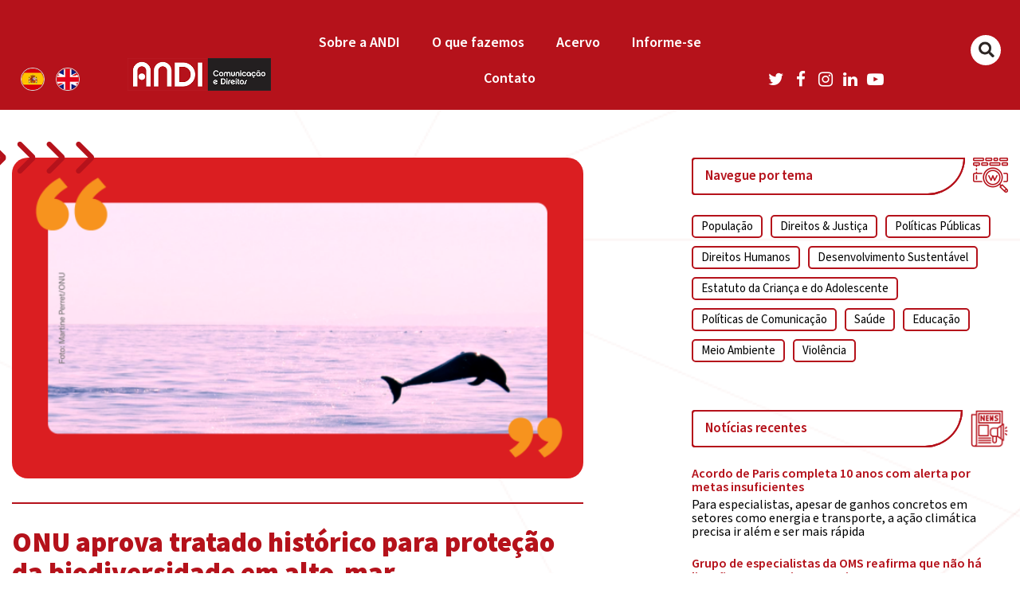

--- FILE ---
content_type: text/html; charset=UTF-8
request_url: https://andi.org.br/2023/03/onu-aprova-tratado-historico-para-protecao-da-biodiversidade-em-alto-mar/
body_size: 20904
content:
	<!DOCTYPE HTML>
<html lang="pt-BR" xmlns:fb="https://www.facebook.com/2008/fbml" xmlns:addthis="https://www.addthis.com/help/api-spec"  prefix="og: http://ogp.me/ns#">
	<head>
    	<meta charset="UTF-8">
		<meta http-equiv="X-UA-Compatible" content="IE=edge">
		<meta name="facebook-domain-verification" content="ttzrfz3efim5hj1ayuvxc533zsnzuh" />
		<meta name="viewport" content="width=device-width, initial-scale=1, maximum-scale=1, user-scalable=no,  shrink-to-fit=no"><!---->
				<title>ONU aprova tratado histórico para proteção da biodiversidade em alto-mar - ANDI &#8211; Comunicação e Direitos</title>
		 

		<!-- HTML5 Shim1 and Respond.js IE8 support of HTML5 elements and media queries -->
		<!-- WARNING: Respond.js doesn't work if you view the page via file:// -->
		<!--[if lt IE 9]>
		  <script src="https://oss.maxcdn.com/html5shiv/3.7.2/html5shiv.min.js"></script>
		  <script src="https://oss.maxcdn.com/respond/1.4.2/respond.min.js"></script>
		<![endif]-->
		
		<meta name='robots' content='index, follow, max-image-preview:large, max-snippet:-1, max-video-preview:-1' />

	<!-- This site is optimized with the Yoast SEO plugin v26.8 - https://yoast.com/product/yoast-seo-wordpress/ -->
	<title>ONU aprova tratado histórico para proteção da biodiversidade em alto-mar</title>
	<meta name="description" content="Especialistas celebram avanços, mas alertam para retirada de pontos críticos no texto final; negociações continuam e Estados ainda precisam ratificar o tratado" />
	<link rel="canonical" href="https://criamente.com/projetos/andi/2023/03/onu-aprova-tratado-historico-para-protecao-da-biodiversidade-em-alto-mar/" />
	<meta property="og:locale" content="pt_BR" />
	<meta property="og:type" content="article" />
	<meta property="og:title" content="ONU aprova tratado histórico para proteção da biodiversidade em alto-mar" />
	<meta property="og:description" content="Especialistas celebram avanços, mas alertam para retirada de pontos críticos no texto final; negociações continuam e Estados ainda precisam ratificar o tratado" />
	<meta property="og:url" content="https://criamente.com/projetos/andi/2023/03/onu-aprova-tratado-historico-para-protecao-da-biodiversidade-em-alto-mar/" />
	<meta property="og:site_name" content="ANDI - Comunicação e Direitos" />
	<meta property="article:publisher" content="https://www.facebook.com/ANDI.ComunicacaoeDireitos" />
	<meta property="article:published_time" content="2023-03-09T17:37:44+00:00" />
	<meta property="article:modified_time" content="2023-03-15T18:00:06+00:00" />
	<meta property="og:image" content="https://andi.org.br/wp-content/uploads/2023/03/andi.org.br-onu-aprova-tratado-historico-para-protecao-da-biodiversidade-em-alto-mar-onu-aprova-tratado-banner-interno.png" />
	<meta property="og:image:width" content="1334" />
	<meta property="og:image:height" content="753" />
	<meta property="og:image:type" content="image/png" />
	<meta name="author" content="Redação ANDI" />
	<meta name="twitter:card" content="summary_large_image" />
	<meta name="twitter:creator" content="@andicomunicacao" />
	<meta name="twitter:site" content="@andicomunicacao" />
	<meta name="twitter:label1" content="Escrito por" />
	<meta name="twitter:data1" content="Redação ANDI" />
	<meta name="twitter:label2" content="Est. tempo de leitura" />
	<meta name="twitter:data2" content="8 minutos" />
	<script type="application/ld+json" class="yoast-schema-graph">{"@context":"https://schema.org","@graph":[{"@type":"Article","@id":"https://criamente.com/projetos/andi/2023/03/onu-aprova-tratado-historico-para-protecao-da-biodiversidade-em-alto-mar/#article","isPartOf":{"@id":"https://criamente.com/projetos/andi/2023/03/onu-aprova-tratado-historico-para-protecao-da-biodiversidade-em-alto-mar/"},"author":{"name":"Redação ANDI","@id":"https://criamente.com/projetos/andi/#/schema/person/05328d5fc8871e9256b50006d67dd640"},"headline":"ONU aprova tratado histórico para proteção da biodiversidade em alto-mar","datePublished":"2023-03-09T17:37:44+00:00","dateModified":"2023-03-15T18:00:06+00:00","mainEntityOfPage":{"@id":"https://criamente.com/projetos/andi/2023/03/onu-aprova-tratado-historico-para-protecao-da-biodiversidade-em-alto-mar/"},"wordCount":1602,"publisher":{"@id":"https://criamente.com/projetos/andi/#organization"},"image":{"@id":"https://criamente.com/projetos/andi/2023/03/onu-aprova-tratado-historico-para-protecao-da-biodiversidade-em-alto-mar/#primaryimage"},"thumbnailUrl":"https://andi.org.br/wp-content/uploads/2023/03/andi.org.br-onu-aprova-tratado-historico-para-protecao-da-biodiversidade-em-alto-mar-onu-aprova-tratado-banner-interno.png","keywords":["Biodiversidade","Direitos Humanos","Meio Ambiente","Políticas Públicas","População"],"articleSection":["Pautas"],"inLanguage":"pt-BR"},{"@type":"WebPage","@id":"https://criamente.com/projetos/andi/2023/03/onu-aprova-tratado-historico-para-protecao-da-biodiversidade-em-alto-mar/","url":"https://criamente.com/projetos/andi/2023/03/onu-aprova-tratado-historico-para-protecao-da-biodiversidade-em-alto-mar/","name":"ONU aprova tratado histórico para proteção da biodiversidade em alto-mar","isPartOf":{"@id":"https://criamente.com/projetos/andi/#website"},"primaryImageOfPage":{"@id":"https://criamente.com/projetos/andi/2023/03/onu-aprova-tratado-historico-para-protecao-da-biodiversidade-em-alto-mar/#primaryimage"},"image":{"@id":"https://criamente.com/projetos/andi/2023/03/onu-aprova-tratado-historico-para-protecao-da-biodiversidade-em-alto-mar/#primaryimage"},"thumbnailUrl":"https://andi.org.br/wp-content/uploads/2023/03/andi.org.br-onu-aprova-tratado-historico-para-protecao-da-biodiversidade-em-alto-mar-onu-aprova-tratado-banner-interno.png","datePublished":"2023-03-09T17:37:44+00:00","dateModified":"2023-03-15T18:00:06+00:00","description":"Especialistas celebram avanços, mas alertam para retirada de pontos críticos no texto final; negociações continuam e Estados ainda precisam ratificar o tratado","breadcrumb":{"@id":"https://criamente.com/projetos/andi/2023/03/onu-aprova-tratado-historico-para-protecao-da-biodiversidade-em-alto-mar/#breadcrumb"},"inLanguage":"pt-BR","potentialAction":[{"@type":"ReadAction","target":["https://criamente.com/projetos/andi/2023/03/onu-aprova-tratado-historico-para-protecao-da-biodiversidade-em-alto-mar/"]}]},{"@type":"ImageObject","inLanguage":"pt-BR","@id":"https://criamente.com/projetos/andi/2023/03/onu-aprova-tratado-historico-para-protecao-da-biodiversidade-em-alto-mar/#primaryimage","url":"https://andi.org.br/wp-content/uploads/2023/03/andi.org.br-onu-aprova-tratado-historico-para-protecao-da-biodiversidade-em-alto-mar-onu-aprova-tratado-banner-interno.png","contentUrl":"https://andi.org.br/wp-content/uploads/2023/03/andi.org.br-onu-aprova-tratado-historico-para-protecao-da-biodiversidade-em-alto-mar-onu-aprova-tratado-banner-interno.png","width":1334,"height":753,"caption":"Foto: Martine Perret/ONU"},{"@type":"BreadcrumbList","@id":"https://criamente.com/projetos/andi/2023/03/onu-aprova-tratado-historico-para-protecao-da-biodiversidade-em-alto-mar/#breadcrumb","itemListElement":[{"@type":"ListItem","position":1,"name":"Início","item":"https://andi.org.br/"},{"@type":"ListItem","position":2,"name":"ONU aprova tratado histórico para proteção da biodiversidade em alto-mar"}]},{"@type":"WebSite","@id":"https://criamente.com/projetos/andi/#website","url":"https://criamente.com/projetos/andi/","name":"ANDI - Comunicação e Direitos","description":"","publisher":{"@id":"https://criamente.com/projetos/andi/#organization"},"potentialAction":[{"@type":"SearchAction","target":{"@type":"EntryPoint","urlTemplate":"https://criamente.com/projetos/andi/?s={search_term_string}"},"query-input":{"@type":"PropertyValueSpecification","valueRequired":true,"valueName":"search_term_string"}}],"inLanguage":"pt-BR"},{"@type":"Organization","@id":"https://criamente.com/projetos/andi/#organization","name":"ANDI","url":"https://criamente.com/projetos/andi/","logo":{"@type":"ImageObject","inLanguage":"pt-BR","@id":"https://criamente.com/projetos/andi/#/schema/logo/image/","url":"http://andi.org.br/wp-content/uploads/2020/07/logo_andi.png","contentUrl":"http://andi.org.br/wp-content/uploads/2020/07/logo_andi.png","width":350,"height":80,"caption":"ANDI"},"image":{"@id":"https://criamente.com/projetos/andi/#/schema/logo/image/"},"sameAs":["https://www.facebook.com/ANDI.ComunicacaoeDireitos","https://x.com/andicomunicacao","https://www.youtube.com/user/CanalANDI"]},{"@type":"Person","@id":"https://criamente.com/projetos/andi/#/schema/person/05328d5fc8871e9256b50006d67dd640","name":"Redação ANDI","image":{"@type":"ImageObject","inLanguage":"pt-BR","@id":"https://criamente.com/projetos/andi/#/schema/person/image/","url":"https://secure.gravatar.com/avatar/3c9920c2d0a6b937138edd9720aa7c01d9d35c893f37da9246a202ddd62c172e?s=96&d=mm&r=g","contentUrl":"https://secure.gravatar.com/avatar/3c9920c2d0a6b937138edd9720aa7c01d9d35c893f37da9246a202ddd62c172e?s=96&d=mm&r=g","caption":"Redação ANDI"}}]}</script>
	<!-- / Yoast SEO plugin. -->


<link rel='dns-prefetch' href='//static.addtoany.com' />
<link rel='dns-prefetch' href='//www.googletagmanager.com' />
<link rel="alternate" type="application/rss+xml" title="Feed para ANDI - Comunicação e Direitos &raquo;" href="https://andi.org.br/feed/" />
<link rel="alternate" type="application/rss+xml" title="Feed de comentários para ANDI - Comunicação e Direitos &raquo;" href="https://andi.org.br/comments/feed/" />
<link rel="alternate" title="oEmbed (JSON)" type="application/json+oembed" href="https://andi.org.br/wp-json/oembed/1.0/embed?url=https%3A%2F%2Fandi.org.br%2F2023%2F03%2Fonu-aprova-tratado-historico-para-protecao-da-biodiversidade-em-alto-mar%2F" />
<link rel="alternate" title="oEmbed (XML)" type="text/xml+oembed" href="https://andi.org.br/wp-json/oembed/1.0/embed?url=https%3A%2F%2Fandi.org.br%2F2023%2F03%2Fonu-aprova-tratado-historico-para-protecao-da-biodiversidade-em-alto-mar%2F&#038;format=xml" />
		<!-- This site uses the Google Analytics by MonsterInsights plugin v9.11.1 - Using Analytics tracking - https://www.monsterinsights.com/ -->
		<!-- Note: MonsterInsights is not currently configured on this site. The site owner needs to authenticate with Google Analytics in the MonsterInsights settings panel. -->
					<!-- No tracking code set -->
				<!-- / Google Analytics by MonsterInsights -->
		<style id='wp-img-auto-sizes-contain-inline-css' type='text/css'>
img:is([sizes=auto i],[sizes^="auto," i]){contain-intrinsic-size:3000px 1500px}
/*# sourceURL=wp-img-auto-sizes-contain-inline-css */
</style>
<style id='wp-emoji-styles-inline-css' type='text/css'>

	img.wp-smiley, img.emoji {
		display: inline !important;
		border: none !important;
		box-shadow: none !important;
		height: 1em !important;
		width: 1em !important;
		margin: 0 0.07em !important;
		vertical-align: -0.1em !important;
		background: none !important;
		padding: 0 !important;
	}
/*# sourceURL=wp-emoji-styles-inline-css */
</style>
<style id='wp-block-library-inline-css' type='text/css'>
:root{--wp-block-synced-color:#7a00df;--wp-block-synced-color--rgb:122,0,223;--wp-bound-block-color:var(--wp-block-synced-color);--wp-editor-canvas-background:#ddd;--wp-admin-theme-color:#007cba;--wp-admin-theme-color--rgb:0,124,186;--wp-admin-theme-color-darker-10:#006ba1;--wp-admin-theme-color-darker-10--rgb:0,107,160.5;--wp-admin-theme-color-darker-20:#005a87;--wp-admin-theme-color-darker-20--rgb:0,90,135;--wp-admin-border-width-focus:2px}@media (min-resolution:192dpi){:root{--wp-admin-border-width-focus:1.5px}}.wp-element-button{cursor:pointer}:root .has-very-light-gray-background-color{background-color:#eee}:root .has-very-dark-gray-background-color{background-color:#313131}:root .has-very-light-gray-color{color:#eee}:root .has-very-dark-gray-color{color:#313131}:root .has-vivid-green-cyan-to-vivid-cyan-blue-gradient-background{background:linear-gradient(135deg,#00d084,#0693e3)}:root .has-purple-crush-gradient-background{background:linear-gradient(135deg,#34e2e4,#4721fb 50%,#ab1dfe)}:root .has-hazy-dawn-gradient-background{background:linear-gradient(135deg,#faaca8,#dad0ec)}:root .has-subdued-olive-gradient-background{background:linear-gradient(135deg,#fafae1,#67a671)}:root .has-atomic-cream-gradient-background{background:linear-gradient(135deg,#fdd79a,#004a59)}:root .has-nightshade-gradient-background{background:linear-gradient(135deg,#330968,#31cdcf)}:root .has-midnight-gradient-background{background:linear-gradient(135deg,#020381,#2874fc)}:root{--wp--preset--font-size--normal:16px;--wp--preset--font-size--huge:42px}.has-regular-font-size{font-size:1em}.has-larger-font-size{font-size:2.625em}.has-normal-font-size{font-size:var(--wp--preset--font-size--normal)}.has-huge-font-size{font-size:var(--wp--preset--font-size--huge)}.has-text-align-center{text-align:center}.has-text-align-left{text-align:left}.has-text-align-right{text-align:right}.has-fit-text{white-space:nowrap!important}#end-resizable-editor-section{display:none}.aligncenter{clear:both}.items-justified-left{justify-content:flex-start}.items-justified-center{justify-content:center}.items-justified-right{justify-content:flex-end}.items-justified-space-between{justify-content:space-between}.screen-reader-text{border:0;clip-path:inset(50%);height:1px;margin:-1px;overflow:hidden;padding:0;position:absolute;width:1px;word-wrap:normal!important}.screen-reader-text:focus{background-color:#ddd;clip-path:none;color:#444;display:block;font-size:1em;height:auto;left:5px;line-height:normal;padding:15px 23px 14px;text-decoration:none;top:5px;width:auto;z-index:100000}html :where(.has-border-color){border-style:solid}html :where([style*=border-top-color]){border-top-style:solid}html :where([style*=border-right-color]){border-right-style:solid}html :where([style*=border-bottom-color]){border-bottom-style:solid}html :where([style*=border-left-color]){border-left-style:solid}html :where([style*=border-width]){border-style:solid}html :where([style*=border-top-width]){border-top-style:solid}html :where([style*=border-right-width]){border-right-style:solid}html :where([style*=border-bottom-width]){border-bottom-style:solid}html :where([style*=border-left-width]){border-left-style:solid}html :where(img[class*=wp-image-]){height:auto;max-width:100%}:where(figure){margin:0 0 1em}html :where(.is-position-sticky){--wp-admin--admin-bar--position-offset:var(--wp-admin--admin-bar--height,0px)}@media screen and (max-width:600px){html :where(.is-position-sticky){--wp-admin--admin-bar--position-offset:0px}}

/*# sourceURL=wp-block-library-inline-css */
</style><style id='global-styles-inline-css' type='text/css'>
:root{--wp--preset--aspect-ratio--square: 1;--wp--preset--aspect-ratio--4-3: 4/3;--wp--preset--aspect-ratio--3-4: 3/4;--wp--preset--aspect-ratio--3-2: 3/2;--wp--preset--aspect-ratio--2-3: 2/3;--wp--preset--aspect-ratio--16-9: 16/9;--wp--preset--aspect-ratio--9-16: 9/16;--wp--preset--color--black: #000000;--wp--preset--color--cyan-bluish-gray: #abb8c3;--wp--preset--color--white: #ffffff;--wp--preset--color--pale-pink: #f78da7;--wp--preset--color--vivid-red: #cf2e2e;--wp--preset--color--luminous-vivid-orange: #ff6900;--wp--preset--color--luminous-vivid-amber: #fcb900;--wp--preset--color--light-green-cyan: #7bdcb5;--wp--preset--color--vivid-green-cyan: #00d084;--wp--preset--color--pale-cyan-blue: #8ed1fc;--wp--preset--color--vivid-cyan-blue: #0693e3;--wp--preset--color--vivid-purple: #9b51e0;--wp--preset--gradient--vivid-cyan-blue-to-vivid-purple: linear-gradient(135deg,rgb(6,147,227) 0%,rgb(155,81,224) 100%);--wp--preset--gradient--light-green-cyan-to-vivid-green-cyan: linear-gradient(135deg,rgb(122,220,180) 0%,rgb(0,208,130) 100%);--wp--preset--gradient--luminous-vivid-amber-to-luminous-vivid-orange: linear-gradient(135deg,rgb(252,185,0) 0%,rgb(255,105,0) 100%);--wp--preset--gradient--luminous-vivid-orange-to-vivid-red: linear-gradient(135deg,rgb(255,105,0) 0%,rgb(207,46,46) 100%);--wp--preset--gradient--very-light-gray-to-cyan-bluish-gray: linear-gradient(135deg,rgb(238,238,238) 0%,rgb(169,184,195) 100%);--wp--preset--gradient--cool-to-warm-spectrum: linear-gradient(135deg,rgb(74,234,220) 0%,rgb(151,120,209) 20%,rgb(207,42,186) 40%,rgb(238,44,130) 60%,rgb(251,105,98) 80%,rgb(254,248,76) 100%);--wp--preset--gradient--blush-light-purple: linear-gradient(135deg,rgb(255,206,236) 0%,rgb(152,150,240) 100%);--wp--preset--gradient--blush-bordeaux: linear-gradient(135deg,rgb(254,205,165) 0%,rgb(254,45,45) 50%,rgb(107,0,62) 100%);--wp--preset--gradient--luminous-dusk: linear-gradient(135deg,rgb(255,203,112) 0%,rgb(199,81,192) 50%,rgb(65,88,208) 100%);--wp--preset--gradient--pale-ocean: linear-gradient(135deg,rgb(255,245,203) 0%,rgb(182,227,212) 50%,rgb(51,167,181) 100%);--wp--preset--gradient--electric-grass: linear-gradient(135deg,rgb(202,248,128) 0%,rgb(113,206,126) 100%);--wp--preset--gradient--midnight: linear-gradient(135deg,rgb(2,3,129) 0%,rgb(40,116,252) 100%);--wp--preset--font-size--small: 13px;--wp--preset--font-size--medium: 20px;--wp--preset--font-size--large: 36px;--wp--preset--font-size--x-large: 42px;--wp--preset--spacing--20: 0.44rem;--wp--preset--spacing--30: 0.67rem;--wp--preset--spacing--40: 1rem;--wp--preset--spacing--50: 1.5rem;--wp--preset--spacing--60: 2.25rem;--wp--preset--spacing--70: 3.38rem;--wp--preset--spacing--80: 5.06rem;--wp--preset--shadow--natural: 6px 6px 9px rgba(0, 0, 0, 0.2);--wp--preset--shadow--deep: 12px 12px 50px rgba(0, 0, 0, 0.4);--wp--preset--shadow--sharp: 6px 6px 0px rgba(0, 0, 0, 0.2);--wp--preset--shadow--outlined: 6px 6px 0px -3px rgb(255, 255, 255), 6px 6px rgb(0, 0, 0);--wp--preset--shadow--crisp: 6px 6px 0px rgb(0, 0, 0);}:where(.is-layout-flex){gap: 0.5em;}:where(.is-layout-grid){gap: 0.5em;}body .is-layout-flex{display: flex;}.is-layout-flex{flex-wrap: wrap;align-items: center;}.is-layout-flex > :is(*, div){margin: 0;}body .is-layout-grid{display: grid;}.is-layout-grid > :is(*, div){margin: 0;}:where(.wp-block-columns.is-layout-flex){gap: 2em;}:where(.wp-block-columns.is-layout-grid){gap: 2em;}:where(.wp-block-post-template.is-layout-flex){gap: 1.25em;}:where(.wp-block-post-template.is-layout-grid){gap: 1.25em;}.has-black-color{color: var(--wp--preset--color--black) !important;}.has-cyan-bluish-gray-color{color: var(--wp--preset--color--cyan-bluish-gray) !important;}.has-white-color{color: var(--wp--preset--color--white) !important;}.has-pale-pink-color{color: var(--wp--preset--color--pale-pink) !important;}.has-vivid-red-color{color: var(--wp--preset--color--vivid-red) !important;}.has-luminous-vivid-orange-color{color: var(--wp--preset--color--luminous-vivid-orange) !important;}.has-luminous-vivid-amber-color{color: var(--wp--preset--color--luminous-vivid-amber) !important;}.has-light-green-cyan-color{color: var(--wp--preset--color--light-green-cyan) !important;}.has-vivid-green-cyan-color{color: var(--wp--preset--color--vivid-green-cyan) !important;}.has-pale-cyan-blue-color{color: var(--wp--preset--color--pale-cyan-blue) !important;}.has-vivid-cyan-blue-color{color: var(--wp--preset--color--vivid-cyan-blue) !important;}.has-vivid-purple-color{color: var(--wp--preset--color--vivid-purple) !important;}.has-black-background-color{background-color: var(--wp--preset--color--black) !important;}.has-cyan-bluish-gray-background-color{background-color: var(--wp--preset--color--cyan-bluish-gray) !important;}.has-white-background-color{background-color: var(--wp--preset--color--white) !important;}.has-pale-pink-background-color{background-color: var(--wp--preset--color--pale-pink) !important;}.has-vivid-red-background-color{background-color: var(--wp--preset--color--vivid-red) !important;}.has-luminous-vivid-orange-background-color{background-color: var(--wp--preset--color--luminous-vivid-orange) !important;}.has-luminous-vivid-amber-background-color{background-color: var(--wp--preset--color--luminous-vivid-amber) !important;}.has-light-green-cyan-background-color{background-color: var(--wp--preset--color--light-green-cyan) !important;}.has-vivid-green-cyan-background-color{background-color: var(--wp--preset--color--vivid-green-cyan) !important;}.has-pale-cyan-blue-background-color{background-color: var(--wp--preset--color--pale-cyan-blue) !important;}.has-vivid-cyan-blue-background-color{background-color: var(--wp--preset--color--vivid-cyan-blue) !important;}.has-vivid-purple-background-color{background-color: var(--wp--preset--color--vivid-purple) !important;}.has-black-border-color{border-color: var(--wp--preset--color--black) !important;}.has-cyan-bluish-gray-border-color{border-color: var(--wp--preset--color--cyan-bluish-gray) !important;}.has-white-border-color{border-color: var(--wp--preset--color--white) !important;}.has-pale-pink-border-color{border-color: var(--wp--preset--color--pale-pink) !important;}.has-vivid-red-border-color{border-color: var(--wp--preset--color--vivid-red) !important;}.has-luminous-vivid-orange-border-color{border-color: var(--wp--preset--color--luminous-vivid-orange) !important;}.has-luminous-vivid-amber-border-color{border-color: var(--wp--preset--color--luminous-vivid-amber) !important;}.has-light-green-cyan-border-color{border-color: var(--wp--preset--color--light-green-cyan) !important;}.has-vivid-green-cyan-border-color{border-color: var(--wp--preset--color--vivid-green-cyan) !important;}.has-pale-cyan-blue-border-color{border-color: var(--wp--preset--color--pale-cyan-blue) !important;}.has-vivid-cyan-blue-border-color{border-color: var(--wp--preset--color--vivid-cyan-blue) !important;}.has-vivid-purple-border-color{border-color: var(--wp--preset--color--vivid-purple) !important;}.has-vivid-cyan-blue-to-vivid-purple-gradient-background{background: var(--wp--preset--gradient--vivid-cyan-blue-to-vivid-purple) !important;}.has-light-green-cyan-to-vivid-green-cyan-gradient-background{background: var(--wp--preset--gradient--light-green-cyan-to-vivid-green-cyan) !important;}.has-luminous-vivid-amber-to-luminous-vivid-orange-gradient-background{background: var(--wp--preset--gradient--luminous-vivid-amber-to-luminous-vivid-orange) !important;}.has-luminous-vivid-orange-to-vivid-red-gradient-background{background: var(--wp--preset--gradient--luminous-vivid-orange-to-vivid-red) !important;}.has-very-light-gray-to-cyan-bluish-gray-gradient-background{background: var(--wp--preset--gradient--very-light-gray-to-cyan-bluish-gray) !important;}.has-cool-to-warm-spectrum-gradient-background{background: var(--wp--preset--gradient--cool-to-warm-spectrum) !important;}.has-blush-light-purple-gradient-background{background: var(--wp--preset--gradient--blush-light-purple) !important;}.has-blush-bordeaux-gradient-background{background: var(--wp--preset--gradient--blush-bordeaux) !important;}.has-luminous-dusk-gradient-background{background: var(--wp--preset--gradient--luminous-dusk) !important;}.has-pale-ocean-gradient-background{background: var(--wp--preset--gradient--pale-ocean) !important;}.has-electric-grass-gradient-background{background: var(--wp--preset--gradient--electric-grass) !important;}.has-midnight-gradient-background{background: var(--wp--preset--gradient--midnight) !important;}.has-small-font-size{font-size: var(--wp--preset--font-size--small) !important;}.has-medium-font-size{font-size: var(--wp--preset--font-size--medium) !important;}.has-large-font-size{font-size: var(--wp--preset--font-size--large) !important;}.has-x-large-font-size{font-size: var(--wp--preset--font-size--x-large) !important;}
/*# sourceURL=global-styles-inline-css */
</style>

<style id='classic-theme-styles-inline-css' type='text/css'>
/*! This file is auto-generated */
.wp-block-button__link{color:#fff;background-color:#32373c;border-radius:9999px;box-shadow:none;text-decoration:none;padding:calc(.667em + 2px) calc(1.333em + 2px);font-size:1.125em}.wp-block-file__button{background:#32373c;color:#fff;text-decoration:none}
/*# sourceURL=/wp-includes/css/classic-themes.min.css */
</style>
<link rel='stylesheet' id='ap-front-css' href='https://andi.org.br/wp-content/plugins/alphabetic-pagination/css/front-style.css?ver=1768977018' type='text/css' media='all' />
<link rel='stylesheet' id='ap-mobile-css' href='https://andi.org.br/wp-content/plugins/alphabetic-pagination/css/mobile.css?ver=1768977018' type='text/css' media='all' />
<link rel='stylesheet' id='contact-form-7-css' href='https://andi.org.br/wp-content/plugins/contact-form-7/includes/css/styles.css?ver=6.1.4' type='text/css' media='all' />
<link rel='stylesheet' id='searchandfilter-css' href='https://andi.org.br/wp-content/plugins/search-filter/style.css?ver=1' type='text/css' media='all' />
<link rel='stylesheet' id='addthis_all_pages-css' href='https://andi.org.br/wp-content/plugins/addthis/frontend/build/addthis_wordpress_public.min.css?ver=6.9' type='text/css' media='all' />
<link rel='stylesheet' id='addtoany-css' href='https://andi.org.br/wp-content/plugins/add-to-any/addtoany.min.css?ver=1.16' type='text/css' media='all' />
<script type="text/javascript" id="addtoany-core-js-before">
/* <![CDATA[ */
window.a2a_config=window.a2a_config||{};a2a_config.callbacks=[];a2a_config.overlays=[];a2a_config.templates={};a2a_localize = {
	Share: "Share",
	Save: "Save",
	Subscribe: "Subscribe",
	Email: "Email",
	Bookmark: "Bookmark",
	ShowAll: "Show all",
	ShowLess: "Show less",
	FindServices: "Find service(s)",
	FindAnyServiceToAddTo: "Instantly find any service to add to",
	PoweredBy: "Powered by",
	ShareViaEmail: "Share via email",
	SubscribeViaEmail: "Subscribe via email",
	BookmarkInYourBrowser: "Bookmark in your browser",
	BookmarkInstructions: "Press Ctrl+D or \u2318+D to bookmark this page",
	AddToYourFavorites: "Add to your favorites",
	SendFromWebOrProgram: "Send from any email address or email program",
	EmailProgram: "Email program",
	More: "More&#8230;",
	ThanksForSharing: "Thanks for sharing!",
	ThanksForFollowing: "Thanks for following!"
};

a2a_config.icon_color="transparent,#000000";

//# sourceURL=addtoany-core-js-before
/* ]]> */
</script>
<script type="text/javascript" defer src="https://static.addtoany.com/menu/page.js" id="addtoany-core-js"></script>
<script type="text/javascript" src="https://andi.org.br/wp-includes/js/jquery/jquery.min.js?ver=3.7.1" id="jquery-core-js"></script>
<script type="text/javascript" src="https://andi.org.br/wp-includes/js/jquery/jquery-migrate.min.js?ver=3.4.1" id="jquery-migrate-js"></script>
<script type="text/javascript" defer src="https://andi.org.br/wp-content/plugins/add-to-any/addtoany.min.js?ver=1.1" id="addtoany-jquery-js"></script>
<script type="text/javascript" id="ap-front-js-extra">
/* <![CDATA[ */
var ap_object = {"ap_pro":"false","reset_theme":"dark","page_id":"14826","ap_lang":"english","ap_disable":"1"};
//# sourceURL=ap-front-js-extra
/* ]]> */
</script>
<script type="text/javascript" src="https://andi.org.br/wp-content/plugins/alphabetic-pagination/js/scripts.js?ver=6.9" id="ap-front-js"></script>
<script type="text/javascript" id="ap-front-js-after">
/* <![CDATA[ */

			jQuery(document).ready(function($) {
			    
			setTimeout(function(){	
			//console.log(".ap_pagination");
			if($(".ap_pagination").length){
			$(".ap_pagination").eq(0).show();
			} }, 1000);
			
			});
			
//# sourceURL=ap-front-js-after
/* ]]> */
</script>
<script type="text/javascript" src="https://andi.org.br/wp-content/plugins/alphabetic-pagination/js/jquery.blockUI.js?ver=6.9" id="jquery.blockUI-js"></script>
<link rel="https://api.w.org/" href="https://andi.org.br/wp-json/" /><link rel="alternate" title="JSON" type="application/json" href="https://andi.org.br/wp-json/wp/v2/posts/14826" /><link rel="EditURI" type="application/rsd+xml" title="RSD" href="https://andi.org.br/xmlrpc.php?rsd" />
<meta name="generator" content="WordPress 6.9" />
<link rel='shortlink' href='https://andi.org.br/?p=14826' />
<meta name="generator" content="Site Kit by Google 1.170.0" /><link rel="icon" href="https://andi.org.br/wp-content/uploads/2021/07/andi.org.br-cropped-andi.org_.br-icon-andi-150x150.png" sizes="32x32" />
<link rel="icon" href="https://andi.org.br/wp-content/uploads/2021/07/andi.org.br-cropped-andi.org_.br-icon-andi-300x300.png" sizes="192x192" />
<link rel="apple-touch-icon" href="https://andi.org.br/wp-content/uploads/2021/07/andi.org.br-cropped-andi.org_.br-icon-andi-300x300.png" />
<meta name="msapplication-TileImage" content="https://andi.org.br/wp-content/uploads/2021/07/andi.org.br-cropped-andi.org_.br-icon-andi-300x300.png" />
		<style type="text/css" id="wp-custom-css">
			.inv-recaptcha-holder {
    visibility: hidden !important;
}
.grecaptcha-badge {
    visibility: hidden !important;
}
.page-id-12081 .conteudo-lp .titulo-subtitulo-quadrado p{
	display: none;
}

.topors{
    padding-right: 12px;
}

.tema-agenda{
    margin: 14px 0 0 27px;
	width: fit-content;
    font-weight: 500;
    color: #000!important;
}

.red_agenda{
  padding-right: 7px;
    font-weight: 500;
    color: #b5121b;
    padding-right: 16px;

 
}
.LinkProjHome a{

    font-style: normal;
    font-weight: 600;
    font-size: 24px;
    line-height: 30px;
    color: #FFFFFF;
    
}
.LinkProjHome:hover{

   opacity:1;
	background:#2B2523;
    color: #FFFFFF;
    
}


@media (min-width: 1024px){

.topo-menu .container{max-width:100% !important}

.menu-princ ul li {
    
    width: calc(19% - 13.9px)!important;
    margin: 0 auto!important;
   
    font-size: 16px!important;
  
}
	.menu-princ ul li li{width:100% !Important;}
}		</style>
				
		<link rel="stylesheet" href="https://cdnjs.cloudflare.com/ajax/libs/malihu-custom-scrollbar-plugin/3.1.5/jquery.mCustomScrollbar.min.css">
		<!--[if (lt IE 9)]><script src="https://cdnjs.cloudflare.com/ajax/libs/tiny-slider/2.9.2/min/tiny-slider.helper.ie8.js"></script><![endif]-->
		
		<!-- <link href="https://andi.org.br/wp-content/themes/andi-v2/style.css" rel="stylesheet" media="screen" type="text/css"> -->
		<link href="https://cdn.jsdelivr.net/npm/source-sans-pro@3.6.0/source-sans-pro.min.css" rel="stylesheet">
		<link rel="stylesheet" href="https://andi.org.br/wp-content/themes/andi-v2/app/dist/styles/styles.min.css	">
		<link rel="stylesheet" href="https://andi.org.br/wp-content/themes/andi-v2/pzassets/css/style_principal.css">
		
		<style type="text/css">

			.removebefore:before{display:none !Important;}
		/*-------------------------------------------------------------------------------------------*/

		/*-------------------------------------------------------------------------------------------*/
		</style>
		<!-- Global site tag (gtag.js) - Google Analytics -->
		<script async src="https://www.googletagmanager.com/gtag/js?id=G-RRXM5RBFD9"></script>
		<script>
		  window.dataLayer = window.dataLayer || [];
		  function gtag(){dataLayer.push(arguments);}
		  gtag('js', new Date());

		  gtag('config', 'G-RRXM5RBFD9');
		  gtag('config', 'AW-11072885344');
		</script>
		<!-- Meta Pixel Code -->
<script>
!function(f,b,e,v,n,t,s)
{if(f.fbq)return;n=f.fbq=function(){n.callMethod?
n.callMethod.apply(n,arguments):n.queue.push(arguments)};
if(!f._fbq)f._fbq=n;n.push=n;n.loaded=!0;n.version='2.0';
n.queue=[];t=b.createElement(e);t.async=!0;
t.src=v;s=b.getElementsByTagName(e)[0];
s.parentNode.insertBefore(t,s)}(window, document,'script',
'https://connect.facebook.net/en_US/fbevents.js');
fbq('init', '3505587493028352');
fbq('track', 'PageView');
</script>
<noscript><img height="1" width="1" style="display:none"
src="https://www.facebook.com/tr?id=3505587493028352&ev=PageView&noscript=1"
/></noscript>
<!-- End Meta Pixel Code -->
	</head>

<body class="wp-singular post-template-default single single-post postid-14826 single-format-standard wp-embed-responsive wp-theme-andi-v2 andiv2">
	<!--HEADER-->
	<div id="wrapper2">
		<div class="header-wrapper">
            <div class="topo_header">
				<div class="container">
					<div class="row">
						<div class="col bandeiras notablet">
									<a href="https://andi.org.br/acerca-de-andi/" class="esp"><img src="https://andi.org.br/wp-content/themes/andi-v2/gulp/src/images/bt_espanhol.png" alt=""></a>
									<a href="https://andi.org.br/about-andi/" class="ing"><img src="https://andi.org.br/wp-content/themes/andi-v2/gulp/src/images/bt_ingles.png" alt=""></a>
								</div>
									
						
						<div class="col-8 col-md-7 topo-menu-2">
							<a href="https://andi.org.br" class="logo"><img src="https://andi.org.br/wp-content/themes/andi-v2/gulp/src/images/logo_andi.png" alt=""/></a>
							
							
							<div class="menu">
								<nav class="navbar navbar-dark bg-light">
									<div class="menu-princ">
										<div class="menu-menu-novo-prin-container"><ul id="menu-menu-novo-prin" class="topo-menu01 nav navbar-nav mr-auto"><li id="menu-item-16749" class="menu-item menu-item-type-post_type menu-item-object-page menu-item-has-children menu-item-16749"><a href="https://andi.org.br/sobre/">Sobre a ANDI</a>
<ul class="sub-menu">
	<li id="menu-item-16910" class="menu-item menu-item-type-custom menu-item-object-custom menu-item-16910"><a href="http://andi.org.br/sobre/?soa=1">História</a></li>
	<li id="menu-item-16911" class="menu-item menu-item-type-custom menu-item-object-custom menu-item-16911"><a href="http://andi.org.br/sobre/?soa=3">Estratégias</a></li>
	<li id="menu-item-16912" class="menu-item menu-item-type-custom menu-item-object-custom menu-item-16912"><a href="http://andi.org.br/sobre/?soa=4">Áreas de Atuação</a></li>
	<li id="menu-item-16913" class="menu-item menu-item-type-custom menu-item-object-custom menu-item-16913"><a href="http://andi.org.br/sobre/?soa=2">Transparência</a></li>
	<li id="menu-item-16914" class="menu-item menu-item-type-custom menu-item-object-custom menu-item-16914"><a href="http://andi.org.br/sobre/?soa=5">Equipe</a></li>
	<li id="menu-item-16915" class="menu-item menu-item-type-custom menu-item-object-custom menu-item-16915"><a href="http://andi.org.br/sobre/?soa=6">Conselho</a></li>
	<li id="menu-item-16916" class="menu-item menu-item-type-custom menu-item-object-custom menu-item-16916"><a href="https://andi.org.br/sobre/trabalhe-conosco/">Trabalhe Conosco</a></li>
</ul>
</li>
<li id="menu-item-16750" class="menu-item menu-item-type-custom menu-item-object-custom menu-item-has-children menu-item-16750"><a href="http://andi.org.br/sobre/?soa=4">O que fazemos</a>
<ul class="sub-menu">
	<li id="menu-item-16817" class="menu-item menu-item-type-custom menu-item-object-custom menu-item-has-children menu-item-16817"><a href="https://andi.org.br/sobre/?soa=4">Áreas de Atuação</a>
	<ul class="sub-menu">
		<li id="menu-item-16820" class="menu-item menu-item-type-custom menu-item-object-custom menu-item-16820"><a href="https://andi.org.br/infancia-e-adolescencia/">Infância e Adolescência</a></li>
		<li id="menu-item-16821" class="menu-item menu-item-type-custom menu-item-object-custom menu-item-16821"><a href="https://andi.org.br/desenvolvimento-inclusivo-e-sustentavel/">Desenvolvimento Inclusivo e Sustentável</a></li>
		<li id="menu-item-16822" class="menu-item menu-item-type-custom menu-item-object-custom menu-item-16822"><a href="https://andi.org.br/politicas-de-comunicacao/">Políticas de Comunicação</a></li>
	</ul>
</li>
	<li id="menu-item-16818" class="menu-item menu-item-type-custom menu-item-object-custom menu-item-has-children menu-item-16818"><a href="https://andi.org.br/projetos/">Projetos</a>
	<ul class="sub-menu">
		<li id="menu-item-17023" class="menu-item menu-item-type-post_type menu-item-object-page menu-item-17023"><a href="https://andi.org.br/historico-de-projetos/">Histórico de Projetos</a></li>
	</ul>
</li>
	<li id="menu-item-16819" class="menu-item menu-item-type-custom menu-item-object-custom menu-item-16819"><a href="https://andi.org.br/redes-e-coalizoes/">Redes e Coalizões</a></li>
</ul>
</li>
<li id="menu-item-16751" class="menu-item menu-item-type-custom menu-item-object-custom menu-item-has-children menu-item-16751"><a href="http://andi.org.br/publicacoes">Acervo</a>
<ul class="sub-menu">
	<li id="menu-item-16823" class="menu-item menu-item-type-custom menu-item-object-custom menu-item-16823"><a href="http://andi.org.br/publicacoes">Publicações</a></li>
	<li id="menu-item-16824" class="menu-item menu-item-type-custom menu-item-object-custom menu-item-16824"><a href="http://andi.org.br/dicasparacobertura/">Dicas de Cobertura</a></li>
	<li id="menu-item-16825" class="menu-item menu-item-type-custom menu-item-object-custom menu-item-16825"><a href="http://andi.org.br/glossario/?ap=a">Glossário</a></li>
	<li id="menu-item-16826" class="menu-item menu-item-type-custom menu-item-object-custom menu-item-16826"><a href="http://andi.org.br/legislacao">Legislação</a></li>
</ul>
</li>
<li id="menu-item-16752" class="menu-item menu-item-type-custom menu-item-object-custom menu-item-has-children menu-item-16752"><a href="https://andi.org.br/noticias/">Informe-se</a>
<ul class="sub-menu">
	<li id="menu-item-16827" class="menu-item menu-item-type-post_type menu-item-object-page menu-item-16827"><a href="https://andi.org.br/noticias/">Notícias</a></li>
	<li id="menu-item-16828" class="menu-item menu-item-type-custom menu-item-object-custom menu-item-16828"><a href="https://andi.org.br/infancia_midia/">Infância na Mídia</a></li>
	<li id="menu-item-16829" class="menu-item menu-item-type-custom menu-item-object-custom menu-item-16829"><a href="https://andi.org.br/agenda/">Agenda</a></li>
	<li id="menu-item-16830" class="menu-item menu-item-type-custom menu-item-object-custom menu-item-16830"><a href="https://andi.org.br/imprensa/">Imprensa</a></li>
</ul>
</li>
<li id="menu-item-16753" class="menu-item menu-item-type-custom menu-item-object-custom menu-item-16753"><a href="https://andi.org.br/contato/">Contato</a></li>
</ul></div>									</div>
								</nav>
                            </div>
							
							
							<div class="col topors notablet">
								<a href="https://twitter.com/andi_direitos" target="blank_" class="trs"><i class="fa fa-twitter" aria-hidden="true"></i></a>
									<a href="https://www.facebook.com/andi.direitos/" target="blank_" class="trs"><i class="fa fa-facebook" aria-hidden="true"></i></a>
									<a href="https://www.instagram.com/andi_direitos/" target="blank_" class="trs"><i class="fa fa-instagram" aria-hidden="true"></i></a>
									<a href="https://www.linkedin.com/company/andi-org" target="blank_" class="trs"><i class="fa fa-linkedin" aria-hidden="true"></i></a>
									<a href="https://www.youtube.com/@andi_direitos" target="blank_" class="trs"><i class="fa fa-youtube-play" aria-hidden="true"></i></a>
								</div>
							
							
						</div> 


						<div class="col-auto col-md-3 topologo2">
							<div class="row justify-content-center align-items-center">
								
								
								<div class="col tablet">
									<div class="menu-mobi">
										<nav class="navbar">
											<button class="navbar-toggler" type="button" id="sidebarCollapse" aria-expanded="false" aria-label="Toggle navigation">
												<!--<span class="navbar-toggler-icon"></span>-->
												<i class="fa fa-bars" aria-hidden="true"></i>
												<!--<span class="legendabt">MENU</span>-->
												<!--<span class="oi oi-menu" title="icon menu" aria-hidden="true"></span>-->
											</button>
										</nav>
									</div>
								</div>
							</div>
						</div>
					</div>
				</div>
			</div>
			
			<div class="topo-menu">
            					
				
				<!--MODAL DE BUSCA-->
				
						<div id="search-3" class="widget widget_search"><form role="search" method="get" id="searchform" action="https://andi.org.br/">
	<div class="form-group has-feedback has-feedback-right input-group">
		<label class="screen-reader-text" for="s">Buscar</label>
		<input type="text" class="form-control" placeholder="Buscar" aria-label="Buscar" aria-describedby="basic-addon2" name="s" id="s">
		<div class="input-group-append">
			<button class="btn btn-outline-secondary" type="submit"><i class="fa fa-search" aria-hidden="true"></i></button>
		</div>
	</div>
</form></div>				
				
            </div><!--topo-menu-->
				
		</div><!--header-wrapper-->
		
		<!-- Sidebar  -->
        <nav id="sidebar" class="">
			<div class="row align-items-center">
				<div class="col-12">
					<div id="dismiss">
						<i class="fa fa-times"></i>
						<!--<span class="oi oi-x"></span>-->
					</div>

					<div class="sidebar-header">
						<img class="logo1" src="https://andi.org.br/wp-content/themes/andi-v2/gulp/src/images/logo_andi.png" width="" height="83" alt=""/> <div class="col bandeiras tablet">
									<a href="https://andi.org.br/acerca-de-andi/" class="esp"><img src="https://andi.org.br/wp-content/themes/andi-v2/gulp/src/images/bt_espanhol.png" alt=""></a>
									<a href="https://andi.org.br/about-andi/" class="ing"><img src="https://andi.org.br/wp-content/themes/andi-v2/gulp/src/images/bt_ingles.png" alt=""></a>
								</div>
					</div>
				</div>

				<div class="col-12">
					<div class="menu-menu-novo-prin-container"><ul id="menu-menu-novo-prin-1" class="topo-menu-3"><li class="menu-item menu-item-type-post_type menu-item-object-page menu-item-has-children menu-item-16749"><a href="https://andi.org.br/sobre/">Sobre a ANDI</a><span class="arrow"><i class="fa fa-chevron-down" aria-hidden="true"></i></span>
<ul class="sub-menu">
	<li class="menu-item menu-item-type-custom menu-item-object-custom menu-item-16910"><a href="http://andi.org.br/sobre/?soa=1">História</a></li>
	<li class="menu-item menu-item-type-custom menu-item-object-custom menu-item-16911"><a href="http://andi.org.br/sobre/?soa=3">Estratégias</a></li>
	<li class="menu-item menu-item-type-custom menu-item-object-custom menu-item-16912"><a href="http://andi.org.br/sobre/?soa=4">Áreas de Atuação</a></li>
	<li class="menu-item menu-item-type-custom menu-item-object-custom menu-item-16913"><a href="http://andi.org.br/sobre/?soa=2">Transparência</a></li>
	<li class="menu-item menu-item-type-custom menu-item-object-custom menu-item-16914"><a href="http://andi.org.br/sobre/?soa=5">Equipe</a></li>
	<li class="menu-item menu-item-type-custom menu-item-object-custom menu-item-16915"><a href="http://andi.org.br/sobre/?soa=6">Conselho</a></li>
	<li class="menu-item menu-item-type-custom menu-item-object-custom menu-item-16916"><a href="https://andi.org.br/sobre/trabalhe-conosco/">Trabalhe Conosco</a></li>
</ul>
</li>
<li class="menu-item menu-item-type-custom menu-item-object-custom menu-item-has-children menu-item-16750"><a href="http://andi.org.br/sobre/?soa=4">O que fazemos</a><span class="arrow"><i class="fa fa-chevron-down" aria-hidden="true"></i></span>
<ul class="sub-menu">
	<li class="menu-item menu-item-type-custom menu-item-object-custom menu-item-has-children menu-item-16817"><a href="https://andi.org.br/sobre/?soa=4">Áreas de Atuação</a>
	<ul class="sub-menu">
		<li class="menu-item menu-item-type-custom menu-item-object-custom menu-item-16820"><a href="https://andi.org.br/infancia-e-adolescencia/">Infância e Adolescência</a></li>
		<li class="menu-item menu-item-type-custom menu-item-object-custom menu-item-16821"><a href="https://andi.org.br/desenvolvimento-inclusivo-e-sustentavel/">Desenvolvimento Inclusivo e Sustentável</a></li>
		<li class="menu-item menu-item-type-custom menu-item-object-custom menu-item-16822"><a href="https://andi.org.br/politicas-de-comunicacao/">Políticas de Comunicação</a></li>
	</ul>
</li>
	<li class="menu-item menu-item-type-custom menu-item-object-custom menu-item-has-children menu-item-16818"><a href="https://andi.org.br/projetos/">Projetos</a>
	<ul class="sub-menu">
		<li class="menu-item menu-item-type-post_type menu-item-object-page menu-item-17023"><a href="https://andi.org.br/historico-de-projetos/">Histórico de Projetos</a></li>
	</ul>
</li>
	<li class="menu-item menu-item-type-custom menu-item-object-custom menu-item-16819"><a href="https://andi.org.br/redes-e-coalizoes/">Redes e Coalizões</a></li>
</ul>
</li>
<li class="menu-item menu-item-type-custom menu-item-object-custom menu-item-has-children menu-item-16751"><a href="http://andi.org.br/publicacoes">Acervo</a><span class="arrow"><i class="fa fa-chevron-down" aria-hidden="true"></i></span>
<ul class="sub-menu">
	<li class="menu-item menu-item-type-custom menu-item-object-custom menu-item-16823"><a href="http://andi.org.br/publicacoes">Publicações</a></li>
	<li class="menu-item menu-item-type-custom menu-item-object-custom menu-item-16824"><a href="http://andi.org.br/dicasparacobertura/">Dicas de Cobertura</a></li>
	<li class="menu-item menu-item-type-custom menu-item-object-custom menu-item-16825"><a href="http://andi.org.br/glossario/?ap=a">Glossário</a></li>
	<li class="menu-item menu-item-type-custom menu-item-object-custom menu-item-16826"><a href="http://andi.org.br/legislacao">Legislação</a></li>
</ul>
</li>
<li class="menu-item menu-item-type-custom menu-item-object-custom menu-item-has-children menu-item-16752"><a href="https://andi.org.br/noticias/">Informe-se</a><span class="arrow"><i class="fa fa-chevron-down" aria-hidden="true"></i></span>
<ul class="sub-menu">
	<li class="menu-item menu-item-type-post_type menu-item-object-page menu-item-16827"><a href="https://andi.org.br/noticias/">Notícias</a></li>
	<li class="menu-item menu-item-type-custom menu-item-object-custom menu-item-16828"><a href="https://andi.org.br/infancia_midia/">Infância na Mídia</a></li>
	<li class="menu-item menu-item-type-custom menu-item-object-custom menu-item-16829"><a href="https://andi.org.br/agenda/">Agenda</a></li>
	<li class="menu-item menu-item-type-custom menu-item-object-custom menu-item-16830"><a href="https://andi.org.br/imprensa/">Imprensa</a></li>
</ul>
</li>
<li class="menu-item menu-item-type-custom menu-item-object-custom menu-item-16753"><a href="https://andi.org.br/contato/">Contato</a></li>
</ul></div>				</div>
				<!--RS-->
				<div class="col-12 topors">
						<a href="https://twitter.com/andi_direitos" target="blank_" class="trs"><i class="fa fa-twitter" aria-hidden="true"></i></a>
									<a href="https://www.facebook.com/andi.direitos/" target="blank_" class="trs"><i class="fa fa-facebook" aria-hidden="true"></i></a>
									<a href="https://www.instagram.com/andi_direitos/" target="blank_" class="trs"><i class="fa fa-instagram" aria-hidden="true"></i></a>
									<a href="https://www.linkedin.com/company/andi-org" target="blank_" class="trs"><i class="fa fa-linkedin" aria-hidden="true"></i></a>
									<a href="https://www.youtube.com/@andi_direitos" target="blank_" class="trs"><i class="fa fa-youtube-play" aria-hidden="true"></i></a>
				</div>
				
					
				
			</div>
        </nav>
		<div class="overlay"></div>
			
			
    	<div class="meio-conteudo">
	<div class="single-content blog-interna">
		<div class="container">
			<div class="row justify-content-between">
				<div class="print">
					<div class="col-12 news-logo-print">
						<img src="https://andi.org.br/wp-content/themes/andi-v2/gulp/src/images/logo_andi.png" alt=""/>
					</div>
				</div>
				<div class="col-12 col-lg-8 col-xl-7 news-coluna1">
											<article>
															<div class="news-image-destaque">
									<img class="setas_int1" src="https://andi.org.br/wp-content/themes/andi-v2/gulp/src/images/setas.png" width="133" height="40" alt=""/>
									<img src="https://andi.org.br/wp-content/uploads/2023/03/andi.org.br-onu-aprova-tratado-historico-para-protecao-da-biodiversidade-em-alto-mar-onu-aprova-tratado-banner-interno-635x357.png" alt="ONU aprova tratado histórico para proteção da biodiversidade em alto-mar" class="single_imagem"/>
								</div>
														<div class="news-header">
								<h1>ONU aprova tratado histórico para proteção da biodiversidade em alto-mar</h1>
								<p class="resumo">
																	</p>
							</div>
							<div class="news-meta">
								<!--<span class="meta-autor"></span>-->
								<span class="meta-data">09 de março de 2023</span>
							</div>
							<div class="news-rs">
    <div class="rs-titulo">Compartilhe</div>
    <div class="addthis_toolbox addthis_default_style addthis_32x32_style addthis-aside" style="margin: 0;margin-top: 0px;">
        <div class="custom_images">
      <div class="addtoany_shortcode"><div class="a2a_kit a2a_kit_size_32 addtoany_list" data-a2a-url="https://andi.org.br/2023/03/onu-aprova-tratado-historico-para-protecao-da-biodiversidade-em-alto-mar/" data-a2a-title="ONU aprova tratado histórico para proteção da biodiversidade em alto-mar"><a class="a2a_button_facebook" href="https://www.addtoany.com/add_to/facebook?linkurl=https%3A%2F%2Fandi.org.br%2F2023%2F03%2Fonu-aprova-tratado-historico-para-protecao-da-biodiversidade-em-alto-mar%2F&amp;linkname=ONU%20aprova%20tratado%20hist%C3%B3rico%20para%20prote%C3%A7%C3%A3o%20da%20biodiversidade%20em%20alto-mar" title="Facebook" rel="nofollow noopener" target="_blank"></a><a class="a2a_button_whatsapp" href="https://www.addtoany.com/add_to/whatsapp?linkurl=https%3A%2F%2Fandi.org.br%2F2023%2F03%2Fonu-aprova-tratado-historico-para-protecao-da-biodiversidade-em-alto-mar%2F&amp;linkname=ONU%20aprova%20tratado%20hist%C3%B3rico%20para%20prote%C3%A7%C3%A3o%20da%20biodiversidade%20em%20alto-mar" title="WhatsApp" rel="nofollow noopener" target="_blank"></a><a class="a2a_button_twitter" href="https://www.addtoany.com/add_to/twitter?linkurl=https%3A%2F%2Fandi.org.br%2F2023%2F03%2Fonu-aprova-tratado-historico-para-protecao-da-biodiversidade-em-alto-mar%2F&amp;linkname=ONU%20aprova%20tratado%20hist%C3%B3rico%20para%20prote%C3%A7%C3%A3o%20da%20biodiversidade%20em%20alto-mar" title="Twitter" rel="nofollow noopener" target="_blank"></a><a class="a2a_button_email" href="https://www.addtoany.com/add_to/email?linkurl=https%3A%2F%2Fandi.org.br%2F2023%2F03%2Fonu-aprova-tratado-historico-para-protecao-da-biodiversidade-em-alto-mar%2F&amp;linkname=ONU%20aprova%20tratado%20hist%C3%B3rico%20para%20prote%C3%A7%C3%A3o%20da%20biodiversidade%20em%20alto-mar" title="Email" rel="nofollow noopener" target="_blank"></a><a class="a2a_button_printfriendly" href="https://www.addtoany.com/add_to/printfriendly?linkurl=https%3A%2F%2Fandi.org.br%2F2023%2F03%2Fonu-aprova-tratado-historico-para-protecao-da-biodiversidade-em-alto-mar%2F&amp;linkname=ONU%20aprova%20tratado%20hist%C3%B3rico%20para%20prote%C3%A7%C3%A3o%20da%20biodiversidade%20em%20alto-mar" title="PrintFriendly" rel="nofollow noopener" target="_blank"></a><a class="a2a_dd addtoany_share_save addtoany_share" href="https://www.addtoany.com/share"></a></div></div>        </div>
    </div>
</div>							<div class="single_content">
								<div class="at-above-post addthis_tool" data-url="https://andi.org.br/2023/03/onu-aprova-tratado-historico-para-protecao-da-biodiversidade-em-alto-mar/"></div><p class="titulo"><em>ONU aprova tratado histórico para proteção da biodiversidade em alto-mar. </em><em>Especialistas celebram avanços, mas alertam para retirada de pontos críticos no texto final; negociações continuam e Estados ainda precisam ratificar o tratado</em></p>
<p>Sob aplausos e <a href="https://www.theguardian.com/world/video/2023/mar/05/high-seas-treaty-united-nations-un-agreement-video" target="_blank" rel="external noopener noreferrer" data-wpel-link="external">comemorações emocionadas</a>, foi aprovado no <a href="https://news.un.org/en/story/2023/03/1134157" target="_blank" rel="external noopener noreferrer" data-wpel-link="external">último sábado</a> (4/3) em Nova York o<a href="https://www.un.org/bbnj/sites/www.un.org.bbnj/files/draft_agreement_advanced_unedited_for_posting_v1.pdf" target="_blank" rel="external noopener noreferrer" data-wpel-link="external"> texto</a> do tratado internacional das Nações Unidas para a conservação e o uso sustentável da biodiversidade marinha em áreas além da jurisdição nacional (BBNJ, na sigla em inglês para <i>Biodiversity Beyond National Jurisdiction</i>). Depois de duas semanas de intensas negociações, os delegados de mais de 100 países chegaram a um consenso sobre o conteúdo do documento, já considerado um marco histórico.</p>
<p>“O tratado diz respeito àquelas áreas distantes da costa, que são de todo mundo e, ao mesmo tempo, de ninguém”, explica Alexander Turra, professor do Instituto Oceanográfico da Universidade de São Paulo (USP). De acordo com a Convenção das Nações Unidas sobre o Direito do Mar, as áreas além da jurisdição nacional são aquelas<a href="https://news.un.org/pt/story/2023/03/1811027" target="_blank" rel="external noopener noreferrer" data-wpel-link="external"> localizadas a mais de 200 milhas náuticas (ou 370 quilômetros) da costa</a>. Elas representam cerca de dois terços da superfície total dos oceanos e<a href="https://wwf.panda.org/wwf_news/?7704966/high-seas-treaty-2023#:~:text=The%20waters%20beyond%20national%20jurisdiction,little%20effective%20management%20in%20place." target="_blank" rel="external noopener noreferrer" data-wpel-link="external"> abrigam espécies de atuns, tubarões, baleias e tartarugas marinhas</a>, entre outros. Segundo Turra, o tratado preenche uma lacuna importantíssima, avançando em direção a uma regulação até hoje inexistente para essas zonas.</p>
<p>O texto estabelece regras para o uso de recursos genéticos, incluindo o pagamento de <i>royalties</i> para um fundo de repartição dos lucros obtidos com sua exploração — o que foi objeto de uma longa disputa entre países desenvolvidos e em desenvolvimento. Há ainda as chamadas compensações não monetárias, como oferecimento de capacitação a pesquisadores e previsão de transferência tecnológica.  Além disso, o documento estabelece um regramento para estudos de impacto ambiental relativos à exploração da biodiversidade e institui órgãos para a implementação e fiscalização do tratado. Por fim, cria os chamados instrumentos de gestão baseados em áreas (ABMTs, na sigla em inglês), entre eles a criação de áreas marinhas protegidas.</p>
<p>Esse último ponto é considerado crucial para que se atinja a meta estabelecida em dezembro do ano passado na <a href="https://www.oc.eco.br/cop15-aprova-acordo-historico-para-protecao-da-biodiversidade/" data-wpel-link="internal">COP15</a> (a 15ª conferência da Convenção da Biodiversidade da ONU), de ter ao menos 30% da superfície das terras, águas doces e oceanos sob normas de proteção até 2030. No entanto, e diferentemente do que algumas interpretações têm apontado, o tratado aprovado no último sábado não define percentuais de proteção de áreas em alto-mar e nem estabelece quais serão as áreas marinhas protegidas.</p>
<p>“Não há, no tratado BBNJ, qualquer porcentagem estabelecida. O tratado finalizou um texto juridicamente vinculante e contribui com regras que vão nortear a gestão desse espaço, estabelecendo normas que não existiam anteriormente”, explica Carina Oliveira, professora associada da Faculdade de Direito da Universidade de Brasília (UnB) que integrou a delegação brasileira como consultora para a negociação do tratado.</p>
<p><b>O que muda — e o que ficou de fora</b></p>
<p>“Teremos regras e estratégias de uso dessa biodiversidade para que os benefícios sejam compartilhados de forma mais equitativa entre os diversos países. O projeto, no fundo é construir uma economia sustentável do oceano, que o proteja efetivamente e gere prosperidade de forma mais equilibrada”, analisa Alexander Turra, reforçando que o tratado tem como o objeto o acesso a recursos genéticos da biodiversidade marinha, e não a restrição de áreas de uso — pelo menos nesse primeiro momento.</p>
<p>Quando um tratado é “juridicamente vinculante”, diferentemente dos acordos políticos e de intenções celebrados em cúpulas como a COP15, ele precisa passar por trâmites específicos de formalização até que entre em vigor. O texto aprovado no último sábado ainda precisa ser formalmente assinado pelos países presentes na conferência e então encaminhado para os trâmites internos de ratificação em cada país. Cada Estado precisa aprová-lo (ou rejeitá-lo) em suas instâncias nacionais. No caso do BBNJ, quando 60 países informarem à ONU a ratificação, ele passa a vigorar no plano internacional. A partir daí, os países signatários podem, inclusive, ser responsabilizados pelos tribunais competentes caso descumpram as regras estabelecidas.</p>
<p>Justamente por isso, a negociação foi tão longa — e tensa. Assessores e delegados chegaram a acreditar, na noite do último dia 4, que a conferência fracassaria e terminaria sem um texto de consenso. Após um apelo da representante da delegação brasileira para que se retomasse a negociação dos últimos pontos críticos, a presidente da conferência, Rena Lee, de Cingapura, solicitou que os delegados fizessem um “último esforço” e concedeu mais 30 minutos de negociação. Depois de mais de uma hora, o acordo foi fechado. “Quando se decide que um acordo será juridicamente vinculante, os Estados já passam a encará-lo de outra forma, e por isso a maior dificuldade para se chegar ao texto final”, explica Carina Oliveira, que integrou a delegação.</p>
<p>Essa decisão sobre o caráter do tratado foi tomada na<a href="https://www.un.org/bbnj/content/officers" target="_blank" rel="external noopener noreferrer" data-wpel-link="external"> instalação</a> formal da Conferência Intergovernamental sobre a Biodiversidade Marinha em Zonas fora da Jurisdição Nacional, através de Resolução da Assembleia Geral da ONU em dezembro de 2017, quando Rena Lee foi designada como presidente. De lá pra cá, foram cinco anos de negociação até que se chegasse ao texto aprovado. E, antes disso, quase 15 anos de diálogos para que se avançasse no entendimento do modelo a ser adotado.<b> </b></p>
<p>A garantia do consenso, é claro, não se deu sem concessões. Ana Flávia Barros-Platiau, professora de Relações Internacionais na Universidade de Brasília que também acompanhou as negociações como consultora da delegação brasileira, explica que uma das cláusulas do tratado determina que ele não pode prejudicar ou se sobrepor hierarquicamente às convenções relacionadas ao oceano já existentes.</p>
<p>O tratado BBNJ foi firmado como um acordo de implementação no âmbito da Convenção das Nações Unidas sobre o Direito do Mar (Unclos, na sigla em inglês), aprovada em 1982. O chamado tratado de Montego Bay (uma referência ao nome da cidade jamaicana onde foi aprovado), em vigor desde 1994, havia deixado lacunas importantes, entre elas a conservação e o uso sustentável da biodiversidade marinha. “O BBNJ ajuda a atualizar a convenção com conceitos e entendimentos que não existiam à época de sua aprovação — mas tem essa limitação, por estar subordinado ao regime da Unclos e não poder se sobrepor ao que já existia”, diz a professora.</p>
<p>As definições setoriais sobre pesca e mineração em águas profundas nas áreas fora de jurisdição nacional já existentes, por exemplo, permanecem em vigor. “O recurso pesqueiro tem papel central na gestão sustentável da biodiversidade marinha. Mas, com as grandes repercussões dessa discussão, decidiu-se por essa cláusula que garante que o novo tratado não pode prejudicar regimes internacionais vigentes, e existe um regime para a pesca já previsto pelo tratado de 1994”, diz Ana Flávia Barros-Platiau.</p>
<p>Outro nó nas negociações foi, como sempre, o financiamento. O Brasil, segundo as professoras da UnB, teve papel decisivo para que o fundo de repartição de benefícios decorrentes da exploração de material genético fosse criado, vencendo a oposição do bloco dos países ricos. Havia, ainda, a proposta de criação de um fundo de reparação, com verbas para compensar eventuais danos a serem causados pela exploração da biodiversidade marinha, que não foi aprovada.</p>
<p>Entre fragilidades e avanços, Ana Flávia Barros-Platiau destaca a importância do que foi aprovado: “É um grande sucesso. Agora temos um marco jurídico obrigatório, um referencial. A questão climática, por exemplo, foi mencionada sete vezes no tratado, que reconhece a importância do oceano para o combate às mudanças globais do clima. Isso é muito inovador. Nos anexos, que tratam dos critérios de impacto ambiental e do treinamento e formação para implementação do tratado, o clima também é citado”, afirma. “O BBNJ é muito inovador do ponto vista dos temas que incluiu. Mas, no processo de negociação, foi sendo recortado, esvaziado.  Se vai ser efetivo ou não, e como vai ser usado, é o X da questão”, completa.<b> </b></p>
<p>Para Carina Oliveira, apesar das limitações, há possibilidades de que os órgãos a serem criados pelo tratado incorporem as discussões de impactos sobre atividades setoriais como a pesca e a mineração, mesmo que não através de uma regulação direta. “O BBNJ trata da biodiversidade, que atinge o oceano de modo global. Haverá uma limitação para a regulação, porque isso não é competência do tratado. Mas o BBNJ sinaliza que o órgão técnico-científico deve fortalecer a articulação entre as diversas organizações competentes para fazer gestão setorial. Se isso, de fato, vai acontecer e se esses órgãos terão capacidade técnica e força política para fazer isso, é algo que veremos no futuro”, pontua.</p>
<p><strong>Fonte:</strong> <a href="https://www.oc.eco.br/onu-aprova-tratado-historico-para-protecao-da-biodiversidade-em-alto-mar/" target="_blank" rel="noopener">Observatório do Clima</a></p>
<p>Para mais notícias sobre Desenvolvimento Inclusivo e Sustentável, acesse <a href="https://andi.org.br/noticias/" data-wpel-link="internal">aqui</a>.</p>
<p>&nbsp;</p>
<!-- AddThis Advanced Settings above via filter on the_content --><!-- AddThis Advanced Settings below via filter on the_content --><!-- AddThis Advanced Settings generic via filter on the_content --><!-- AddThis Share Buttons above via filter on the_content --><!-- AddThis Share Buttons below via filter on the_content --><div class="at-below-post addthis_tool" data-url="https://andi.org.br/2023/03/onu-aprova-tratado-historico-para-protecao-da-biodiversidade-em-alto-mar/"></div><!-- AddThis Share Buttons generic via filter on the_content --><div class="addtoany_share_save_container addtoany_content addtoany_content_bottom"><div class="a2a_kit a2a_kit_size_32 addtoany_list" data-a2a-url="https://andi.org.br/2023/03/onu-aprova-tratado-historico-para-protecao-da-biodiversidade-em-alto-mar/" data-a2a-title="ONU aprova tratado histórico para proteção da biodiversidade em alto-mar"><a class="a2a_button_facebook" href="https://www.addtoany.com/add_to/facebook?linkurl=https%3A%2F%2Fandi.org.br%2F2023%2F03%2Fonu-aprova-tratado-historico-para-protecao-da-biodiversidade-em-alto-mar%2F&amp;linkname=ONU%20aprova%20tratado%20hist%C3%B3rico%20para%20prote%C3%A7%C3%A3o%20da%20biodiversidade%20em%20alto-mar" title="Facebook" rel="nofollow noopener" target="_blank"></a><a class="a2a_button_whatsapp" href="https://www.addtoany.com/add_to/whatsapp?linkurl=https%3A%2F%2Fandi.org.br%2F2023%2F03%2Fonu-aprova-tratado-historico-para-protecao-da-biodiversidade-em-alto-mar%2F&amp;linkname=ONU%20aprova%20tratado%20hist%C3%B3rico%20para%20prote%C3%A7%C3%A3o%20da%20biodiversidade%20em%20alto-mar" title="WhatsApp" rel="nofollow noopener" target="_blank"></a><a class="a2a_button_twitter" href="https://www.addtoany.com/add_to/twitter?linkurl=https%3A%2F%2Fandi.org.br%2F2023%2F03%2Fonu-aprova-tratado-historico-para-protecao-da-biodiversidade-em-alto-mar%2F&amp;linkname=ONU%20aprova%20tratado%20hist%C3%B3rico%20para%20prote%C3%A7%C3%A3o%20da%20biodiversidade%20em%20alto-mar" title="Twitter" rel="nofollow noopener" target="_blank"></a><a class="a2a_button_email" href="https://www.addtoany.com/add_to/email?linkurl=https%3A%2F%2Fandi.org.br%2F2023%2F03%2Fonu-aprova-tratado-historico-para-protecao-da-biodiversidade-em-alto-mar%2F&amp;linkname=ONU%20aprova%20tratado%20hist%C3%B3rico%20para%20prote%C3%A7%C3%A3o%20da%20biodiversidade%20em%20alto-mar" title="Email" rel="nofollow noopener" target="_blank"></a><a class="a2a_button_printfriendly" href="https://www.addtoany.com/add_to/printfriendly?linkurl=https%3A%2F%2Fandi.org.br%2F2023%2F03%2Fonu-aprova-tratado-historico-para-protecao-da-biodiversidade-em-alto-mar%2F&amp;linkname=ONU%20aprova%20tratado%20hist%C3%B3rico%20para%20prote%C3%A7%C3%A3o%20da%20biodiversidade%20em%20alto-mar" title="PrintFriendly" rel="nofollow noopener" target="_blank"></a><a class="a2a_dd addtoany_share_save addtoany_share" href="https://www.addtoany.com/share"></a></div></div>							</div>
							<div class="single_tags">Temas deste texto: 
								<a href="https://andi.org.br/tag/biodiversidade/">Biodiversidade</a> - <a href="https://andi.org.br/tag/direitos-humanos/">Direitos Humanos</a> - <a href="https://andi.org.br/tag/meio-ambiente/">Meio Ambiente</a> - <a href="https://andi.org.br/tag/politicas-publicas/">Políticas Públicas</a> - <a href="https://andi.org.br/tag/populacao/">População</a>							</div>
															<div class="news-relacionadas fim-page">
									<div class="news-relacionadas-titulo">Notícias relacionadas</div>
									<div class="rel-post-base row">
																			<div class="rel-post col-12 col-md-4">
											<div class="rpost">
												<a href="https://andi.org.br/2025/12/acordo-de-paris-completa-10-anos-com-alerta-por-metas-insuficientes/" class="title">Acordo de Paris completa 10 anos com alerta por metas insuficientes</a>
												<p class="rel-resumo"></p>
											</div>
										</div>
																			<div class="rel-post col-12 col-md-4">
											<div class="rpost">
												<a href="https://andi.org.br/2025/12/grupo-de-especialistas-da-oms-reafirma-que-nao-ha-ligacao-entre-vacinas-e-autismo/" class="title">Grupo de especialistas da OMS reafirma que não há ligação entre vacinas e autismo</a>
												<p class="rel-resumo"></p>
											</div>
										</div>
																			<div class="rel-post col-12 col-md-4">
											<div class="rpost">
												<a href="https://andi.org.br/2025/12/opas-quer-reforco-da-preparacao-contra-gripe-nas-americas/" class="title">Opas quer reforço da preparação contra gripe nas Américas</a>
												<p class="rel-resumo"></p>
											</div>
										</div>
																		</div>
								</div>
													</article>
									</div>
				<div class="col-12 col-lg-4 news-coluna1 sidebar offset-xl-1">
					
<div class="sb-tags sb-block">
	<div class="sb-titulo row no-gutters">
		<div class="sb-texto col">
			<h4>Navegue por tema</h4>
		</div>
		<div class="sb-icon col-auto">
			<img class="sb-icon1" src="https://andi.org.br/wp-content/themes/andi-v2/gulp/src/images/internas/search.png" width="47" height="47" alt=""/>
		</div>
	</div>
	<div class="sb-conteudo tags-conteudo">
		<a href="https://andi.org.br/tag/populacao/" class="tag-cloud-link tag-link-82 tag-link-position-1" style="font-size: 15px;">População</a><a href="https://andi.org.br/tag/direitos-justica/" class="tag-cloud-link tag-link-63 tag-link-position-2" style="font-size: 15px;">Direitos &amp; Justiça</a><a href="https://andi.org.br/tag/politicas-publicas/" class="tag-cloud-link tag-link-74 tag-link-position-3" style="font-size: 15px;">Políticas Públicas</a><a href="https://andi.org.br/tag/direitos-humanos/" class="tag-cloud-link tag-link-64 tag-link-position-4" style="font-size: 15px;">Direitos Humanos</a><a href="https://andi.org.br/tag/desenvolvimento-sustentavel/" class="tag-cloud-link tag-link-115 tag-link-position-5" style="font-size: 15px;">Desenvolvimento Sustentável</a><a href="https://andi.org.br/tag/estatuto-da-crianca-e-do-adolescente/" class="tag-cloud-link tag-link-65 tag-link-position-6" style="font-size: 15px;">Estatuto da Criança e do Adolescente</a><a href="https://andi.org.br/tag/politicas-de-comunicacao/" class="tag-cloud-link tag-link-76 tag-link-position-7" style="font-size: 15px;">Políticas de Comunicação</a><a href="https://andi.org.br/tag/saude/" class="tag-cloud-link tag-link-68 tag-link-position-8" style="font-size: 15px;">Saúde</a><a href="https://andi.org.br/tag/educacao/" class="tag-cloud-link tag-link-83 tag-link-position-9" style="font-size: 15px;">Educação</a><a href="https://andi.org.br/tag/meio-ambiente/" class="tag-cloud-link tag-link-96 tag-link-position-10" style="font-size: 15px;">Meio Ambiente</a><a href="https://andi.org.br/tag/violencia/" class="tag-cloud-link tag-link-59 tag-link-position-11" style="font-size: 15px;">Violência</a>	</div>
</div>
<div class="sb-recentes sb-block">
	<div class="sb-titulo row no-gutters">
		<div class="sb-texto col">
			<h4>Notícias recentes</h4>
		</div>
		<div class="sb-icon col-auto">
			<img class="sb-icon1" src="https://andi.org.br/wp-content/themes/andi-v2/gulp/src/images/internas/newspaper.png" width="47" height="47" alt=""/>
		</div>
	</div>
	<div class="sb-conteudo recentes-conteudo">
						<div class="bloco-post post-1">
				<a href="https://andi.org.br/2025/12/acordo-de-paris-completa-10-anos-com-alerta-por-metas-insuficientes/" class="">
					<div class="post-descricao">
						<p class="post-titulo">Acordo de Paris completa 10 anos com alerta por metas insuficientes</p>
						<p class="post-data">Para especialistas, apesar de ganhos concretos em setores como energia e transporte, a ação climática precisa ir além e ser mais rápida</p>
					</div>
				</a>
			</div>
					<div class="bloco-post post-1">
				<a href="https://andi.org.br/2025/12/grupo-de-especialistas-da-oms-reafirma-que-nao-ha-ligacao-entre-vacinas-e-autismo/" class="">
					<div class="post-descricao">
						<p class="post-titulo">Grupo de especialistas da OMS reafirma que não há ligação entre vacinas e autismo</p>
						<p class="post-data">Nova avaliação considerou 31 estudos publicados entre 2010 e 2025; dados científicos robustos demonstram que não há relação causal entre vacinas, incluindo as que contêm timerosal ou alumínio, e transtorno do espectro autista</p>
					</div>
				</a>
			</div>
					<div class="bloco-post post-1">
				<a href="https://andi.org.br/2025/12/opas-quer-reforco-da-preparacao-contra-gripe-nas-americas/" class="">
					<div class="post-descricao">
						<p class="post-titulo">Opas quer reforço da preparação contra gripe nas Américas</p>
						<p class="post-data">Alerta surge após alta de 29% de casos graves no Hemisfério Sul; vírus sincicial respiratório afetou sobretudo bebês, enquanto a gripe atingiu mais idosos em 2025; recomendações incluem reforço dos sistemas de saúde e da vacinação</p>
					</div>
				</a>
			</div>
					<div class="bloco-post post-1">
				<a href="https://andi.org.br/2025/12/abraji-participa-de-audiencia-no-senado-sobre-violencia-contra-jornalistas/" class="">
					<div class="post-descricao">
						<p class="post-titulo">Abraji participa de audiência no Senado sobre violência contra jornalistas</p>
						<p class="post-data">“A violência contra jornalistas não é apenas um problema brasileiro, mas global. Ainda assim, os episódios que testemunhamos aqui no Brasil refletem um ambiente de normalização dos ataques à atividade jornalística, que não deve ser aceito”</p>
					</div>
				</a>
			</div>
					<div class="bloco-post post-1">
				<a href="https://andi.org.br/2025/12/restricoes-de-idade-sozinhas-nao-vao-garantir-a-seguranca-das-criancas-online/" class="">
					<div class="post-descricao">
						<p class="post-titulo">Restrições de idade sozinhas não vão garantir a segurança das crianças online</p>
						<p class="post-data">Declaração do UNICEF sobre países que aprovaram proibições de uso redes sociais por crianças</p>
					</div>
				</a>
			</div>
					<div class="bloco-post post-1">
				<a href="https://andi.org.br/2025/12/novo-relatorio-apela-a-compromisso-renovado-com-o-direito-a-educacao/" class="">
					<div class="post-descricao">
						<p class="post-titulo">Novo relatório apela a compromisso renovado com o direito à educação</p>
						<p class="post-data">Número de estudantes matriculados no ensino superior atingiu 264 milhões em 2023, mais do dobro do que em 2000; em todo o mundo, cerca de 739 milhões de jovens e adultos não têm competências básicas de leitura e escrita</p>
					</div>
				</a>
			</div>
				<a href="https://andi.org.br/imprensa" class="bt-todasnoticias">Ver todas as notícias</a>
	</div>
</div>











				</div>
			</div>
		</div>
	</div>
	
	
	

</div>







<footer id="footer" class="footer">
	<div class="bloco-footer1">
		<div class="container">
			<div class="row align-items-center justify-content-center">
				<div class="col-12 col-md-12 col-lg-auto box1-footer">
					<a href="https://andi.org.br">
						<img src="https://andi.org.br/wp-content/themes/andi-v2/gulp/src/images/logoandi.png" alt="">
					</a>
				</div>
				<!--<div class="col-12 col-md box2-footer topors">
					<a href="" class="trs"><i class="fa fa-facebook" aria-hidden="true"></i></a>
					<a href="" class="trs"><i class="fa fa-twitter" aria-hidden="true"></i></a>
					<a href="" class="trs"><i class="fa fa-youtube-play" aria-hidden="true"></i></a>
					<a href="" class="trs"><i class="fa fa-phone" aria-hidden="true"></i></a>
					<a href="" class="trs"><i class="fa fa-envelope" aria-hidden="true"></i></a>
				</div>-->
				<div class="col-12 col-md-auto box3-footer">
					<p>
						SDS - Ed. Miguel Badya, Bloco L, Sala 318 - Brasília - DF <br>
						CEP: 70394-901 | Fone: (61) 2102-6508 | CNPJ: 36.751.345/0001-24
					</p>
				</div>
			</div>
		</div>
	</div>
	<div class="bloco-footer2">
		<div class="container">
			<div class="row justify-content-center">
				<div class="col-auto">
					Copyright © 2026. Todos os direitos reservados - ANDI Comunicação e Direitos
				</div>
			</div>
		</div>
	</div>	
</footer>

<script src="https://andi.org.br/wp-content/themes/andi-v2//tiny-slider/tiny-slider.js"></script>
<script src="https://cdn.jsdelivr.net/gh/fancyapps/fancybox@3.5.6/dist/jquery.fancybox.min.js"></script>
<script src="https://andi.org.br/wp-content/themes/andi-v2//app/dist/javascripts/vendor/vendor.js"></script>
<script src="https://andi.org.br/wp-content/themes/andi-v2//app/dist/javascripts/app.js"></script>




  	<!--WRAPPER-->
        <!--FOOTER-->
                        
            
    
    <!-- jQuery first, then Popper.js, then Bootstrap JS -->
	<script src="https://cdn.jsdelivr.net/npm/popper.js@1.16.0/dist/umd/popper.min.js" integrity="sha384-Q6E9RHvbIyZFJoft+2mJbHaEWldlvI9IOYy5n3zV9zzTtmI3UksdQRVvoxMfooAo" crossorigin="anonymous"></script>
	<script src="https://stackpath.bootstrapcdn.com/bootstrap/4.4.1/js/bootstrap.min.js" integrity="sha384-wfSDF2E50Y2D1uUdj0O3uMBJnjuUD4Ih7YwaYd1iqfktj0Uod8GCExl3Og8ifwB6" crossorigin="anonymous"></script>	
	<!-- jQuery Custom Scroller CDN -->
    <script src="https://cdnjs.cloudflare.com/ajax/libs/malihu-custom-scrollbar-plugin/3.1.5/jquery.mCustomScrollbar.concat.min.js"></script>


	<script type="text/javascript">
		$(document).ready(function(){
			App.init();
		});
		jQuery(document).ready(function($) {
			//MODAL BUSCA
			$('.bt_busca').click(function(){
				$('#busca').addClass('showb');
				//$('body').addClass('targetfix');
				console.log("open");
			});
			$('.closebtn').click(function(){
				$('#busca').removeClass('showb');
				$('body').removeClass('targetfix');
				//$('#searchform .form-control').val('');
				console.log("close");
			});
			//Slidemenu
			$("#sidebar").mCustomScrollbar({
                theme: "minimal"
            });
			$('#dismiss, .overlay').on('click', function () {
                $('#sidebar').removeClass('active');
                $('.overlay').removeClass('active');
                //$('.lanpage-content').removeClass('efeito-blur');
				$('body').removeClass('noScroll');
				$('.menu-item').removeClass('submenuativo');
            });
            $('#sidebarCollapse').on('click', function () {
                $('#sidebar').addClass('active');
                $('.overlay').addClass('active');
                //$('.lanpage-content').addClass('efeito-blur');
                $('body').addClass('noScroll');
                $('.collapse.in').toggleClass('in');
                $('a[aria-expanded=true]').attr('aria-expanded', 'false');
            });
			$(document).on("click", ".arrow", function() {
				$('.menu-item').removeClass('submenuativo');
				$(this).closest("li").addClass("submenuativo");
			});
		});
	</script>
	<script type="speculationrules">
{"prefetch":[{"source":"document","where":{"and":[{"href_matches":"/*"},{"not":{"href_matches":["/wp-*.php","/wp-admin/*","/wp-content/uploads/*","/wp-content/*","/wp-content/plugins/*","/wp-content/themes/andi-v2/*","/*\\?(.+)"]}},{"not":{"selector_matches":"a[rel~=\"nofollow\"]"}},{"not":{"selector_matches":".no-prefetch, .no-prefetch a"}}]},"eagerness":"conservative"}]}
</script>
<script data-cfasync="false" type="text/javascript">if (window.addthis_product === undefined) { window.addthis_product = "wpp"; } if (window.wp_product_version === undefined) { window.wp_product_version = "wpp-6.2.7"; } if (window.addthis_share === undefined) { window.addthis_share = {}; } if (window.addthis_config === undefined) { window.addthis_config = {"data_track_clickback":true,"ignore_server_config":true,"ui_atversion":"300"}; } if (window.addthis_layers === undefined) { window.addthis_layers = {}; } if (window.addthis_layers_tools === undefined) { window.addthis_layers_tools = []; } else {  } if (window.addthis_plugin_info === undefined) { window.addthis_plugin_info = {"info_status":"enabled","cms_name":"WordPress","plugin_name":"Share Buttons by AddThis","plugin_version":"6.2.7","plugin_mode":"WordPress","anonymous_profile_id":"wp-6bab901be9e9ea3f595c0caebd8a9d9b","page_info":{"template":"posts","post_type":""},"sharing_enabled_on_post_via_metabox":false}; } 
                    (function() {
                      var first_load_interval_id = setInterval(function () {
                        if (typeof window.addthis !== 'undefined') {
                          window.clearInterval(first_load_interval_id);
                          if (typeof window.addthis_layers !== 'undefined' && Object.getOwnPropertyNames(window.addthis_layers).length > 0) {
                            window.addthis.layers(window.addthis_layers);
                          }
                          if (Array.isArray(window.addthis_layers_tools)) {
                            for (i = 0; i < window.addthis_layers_tools.length; i++) {
                              window.addthis.layers(window.addthis_layers_tools[i]);
                            }
                          }
                        }
                     },1000)
                    }());
                </script> <script data-cfasync="false" type="text/javascript" src="https://s7.addthis.com/js/300/addthis_widget.js#pubid=wp-6bab901be9e9ea3f595c0caebd8a9d9b"></script><script type="text/javascript" src="https://andi.org.br/wp-includes/js/dist/hooks.min.js?ver=dd5603f07f9220ed27f1" id="wp-hooks-js"></script>
<script type="text/javascript" src="https://andi.org.br/wp-includes/js/dist/i18n.min.js?ver=c26c3dc7bed366793375" id="wp-i18n-js"></script>
<script type="text/javascript" id="wp-i18n-js-after">
/* <![CDATA[ */
wp.i18n.setLocaleData( { 'text direction\u0004ltr': [ 'ltr' ] } );
//# sourceURL=wp-i18n-js-after
/* ]]> */
</script>
<script type="text/javascript" src="https://andi.org.br/wp-content/plugins/contact-form-7/includes/swv/js/index.js?ver=6.1.4" id="swv-js"></script>
<script type="text/javascript" id="contact-form-7-js-translations">
/* <![CDATA[ */
( function( domain, translations ) {
	var localeData = translations.locale_data[ domain ] || translations.locale_data.messages;
	localeData[""].domain = domain;
	wp.i18n.setLocaleData( localeData, domain );
} )( "contact-form-7", {"translation-revision-date":"2025-05-19 13:41:20+0000","generator":"GlotPress\/4.0.1","domain":"messages","locale_data":{"messages":{"":{"domain":"messages","plural-forms":"nplurals=2; plural=n > 1;","lang":"pt_BR"},"Error:":["Erro:"]}},"comment":{"reference":"includes\/js\/index.js"}} );
//# sourceURL=contact-form-7-js-translations
/* ]]> */
</script>
<script type="text/javascript" id="contact-form-7-js-before">
/* <![CDATA[ */
var wpcf7 = {
    "api": {
        "root": "https:\/\/andi.org.br\/wp-json\/",
        "namespace": "contact-form-7\/v1"
    }
};
//# sourceURL=contact-form-7-js-before
/* ]]> */
</script>
<script type="text/javascript" src="https://andi.org.br/wp-content/plugins/contact-form-7/includes/js/index.js?ver=6.1.4" id="contact-form-7-js"></script>
<script type="text/javascript" src="https://www.google.com/recaptcha/api.js?render=6LflfpAbAAAAACT4GVGOTO9TqnD4Kk0UP7g1ggu4&amp;ver=3.0" id="google-recaptcha-js"></script>
<script type="text/javascript" src="https://andi.org.br/wp-includes/js/dist/vendor/wp-polyfill.min.js?ver=3.15.0" id="wp-polyfill-js"></script>
<script type="text/javascript" id="wpcf7-recaptcha-js-before">
/* <![CDATA[ */
var wpcf7_recaptcha = {
    "sitekey": "6LflfpAbAAAAACT4GVGOTO9TqnD4Kk0UP7g1ggu4",
    "actions": {
        "homepage": "homepage",
        "contactform": "contactform"
    }
};
//# sourceURL=wpcf7-recaptcha-js-before
/* ]]> */
</script>
<script type="text/javascript" src="https://andi.org.br/wp-content/plugins/contact-form-7/modules/recaptcha/index.js?ver=6.1.4" id="wpcf7-recaptcha-js"></script>
<script id="wp-emoji-settings" type="application/json">
{"baseUrl":"https://s.w.org/images/core/emoji/17.0.2/72x72/","ext":".png","svgUrl":"https://s.w.org/images/core/emoji/17.0.2/svg/","svgExt":".svg","source":{"concatemoji":"https://andi.org.br/wp-includes/js/wp-emoji-release.min.js?ver=6.9"}}
</script>
<script type="module">
/* <![CDATA[ */
/*! This file is auto-generated */
const a=JSON.parse(document.getElementById("wp-emoji-settings").textContent),o=(window._wpemojiSettings=a,"wpEmojiSettingsSupports"),s=["flag","emoji"];function i(e){try{var t={supportTests:e,timestamp:(new Date).valueOf()};sessionStorage.setItem(o,JSON.stringify(t))}catch(e){}}function c(e,t,n){e.clearRect(0,0,e.canvas.width,e.canvas.height),e.fillText(t,0,0);t=new Uint32Array(e.getImageData(0,0,e.canvas.width,e.canvas.height).data);e.clearRect(0,0,e.canvas.width,e.canvas.height),e.fillText(n,0,0);const a=new Uint32Array(e.getImageData(0,0,e.canvas.width,e.canvas.height).data);return t.every((e,t)=>e===a[t])}function p(e,t){e.clearRect(0,0,e.canvas.width,e.canvas.height),e.fillText(t,0,0);var n=e.getImageData(16,16,1,1);for(let e=0;e<n.data.length;e++)if(0!==n.data[e])return!1;return!0}function u(e,t,n,a){switch(t){case"flag":return n(e,"\ud83c\udff3\ufe0f\u200d\u26a7\ufe0f","\ud83c\udff3\ufe0f\u200b\u26a7\ufe0f")?!1:!n(e,"\ud83c\udde8\ud83c\uddf6","\ud83c\udde8\u200b\ud83c\uddf6")&&!n(e,"\ud83c\udff4\udb40\udc67\udb40\udc62\udb40\udc65\udb40\udc6e\udb40\udc67\udb40\udc7f","\ud83c\udff4\u200b\udb40\udc67\u200b\udb40\udc62\u200b\udb40\udc65\u200b\udb40\udc6e\u200b\udb40\udc67\u200b\udb40\udc7f");case"emoji":return!a(e,"\ud83e\u1fac8")}return!1}function f(e,t,n,a){let r;const o=(r="undefined"!=typeof WorkerGlobalScope&&self instanceof WorkerGlobalScope?new OffscreenCanvas(300,150):document.createElement("canvas")).getContext("2d",{willReadFrequently:!0}),s=(o.textBaseline="top",o.font="600 32px Arial",{});return e.forEach(e=>{s[e]=t(o,e,n,a)}),s}function r(e){var t=document.createElement("script");t.src=e,t.defer=!0,document.head.appendChild(t)}a.supports={everything:!0,everythingExceptFlag:!0},new Promise(t=>{let n=function(){try{var e=JSON.parse(sessionStorage.getItem(o));if("object"==typeof e&&"number"==typeof e.timestamp&&(new Date).valueOf()<e.timestamp+604800&&"object"==typeof e.supportTests)return e.supportTests}catch(e){}return null}();if(!n){if("undefined"!=typeof Worker&&"undefined"!=typeof OffscreenCanvas&&"undefined"!=typeof URL&&URL.createObjectURL&&"undefined"!=typeof Blob)try{var e="postMessage("+f.toString()+"("+[JSON.stringify(s),u.toString(),c.toString(),p.toString()].join(",")+"));",a=new Blob([e],{type:"text/javascript"});const r=new Worker(URL.createObjectURL(a),{name:"wpTestEmojiSupports"});return void(r.onmessage=e=>{i(n=e.data),r.terminate(),t(n)})}catch(e){}i(n=f(s,u,c,p))}t(n)}).then(e=>{for(const n in e)a.supports[n]=e[n],a.supports.everything=a.supports.everything&&a.supports[n],"flag"!==n&&(a.supports.everythingExceptFlag=a.supports.everythingExceptFlag&&a.supports[n]);var t;a.supports.everythingExceptFlag=a.supports.everythingExceptFlag&&!a.supports.flag,a.supports.everything||((t=a.source||{}).concatemoji?r(t.concatemoji):t.wpemoji&&t.twemoji&&(r(t.twemoji),r(t.wpemoji)))});
//# sourceURL=https://andi.org.br/wp-includes/js/wp-emoji-loader.min.js
/* ]]> */
</script>
  </body>
</html>


--- FILE ---
content_type: text/html; charset=utf-8
request_url: https://www.google.com/recaptcha/api2/anchor?ar=1&k=6LflfpAbAAAAACT4GVGOTO9TqnD4Kk0UP7g1ggu4&co=aHR0cHM6Ly9hbmRpLm9yZy5icjo0NDM.&hl=en&v=PoyoqOPhxBO7pBk68S4YbpHZ&size=invisible&anchor-ms=20000&execute-ms=30000&cb=szkwz56fyhi9
body_size: 48653
content:
<!DOCTYPE HTML><html dir="ltr" lang="en"><head><meta http-equiv="Content-Type" content="text/html; charset=UTF-8">
<meta http-equiv="X-UA-Compatible" content="IE=edge">
<title>reCAPTCHA</title>
<style type="text/css">
/* cyrillic-ext */
@font-face {
  font-family: 'Roboto';
  font-style: normal;
  font-weight: 400;
  font-stretch: 100%;
  src: url(//fonts.gstatic.com/s/roboto/v48/KFO7CnqEu92Fr1ME7kSn66aGLdTylUAMa3GUBHMdazTgWw.woff2) format('woff2');
  unicode-range: U+0460-052F, U+1C80-1C8A, U+20B4, U+2DE0-2DFF, U+A640-A69F, U+FE2E-FE2F;
}
/* cyrillic */
@font-face {
  font-family: 'Roboto';
  font-style: normal;
  font-weight: 400;
  font-stretch: 100%;
  src: url(//fonts.gstatic.com/s/roboto/v48/KFO7CnqEu92Fr1ME7kSn66aGLdTylUAMa3iUBHMdazTgWw.woff2) format('woff2');
  unicode-range: U+0301, U+0400-045F, U+0490-0491, U+04B0-04B1, U+2116;
}
/* greek-ext */
@font-face {
  font-family: 'Roboto';
  font-style: normal;
  font-weight: 400;
  font-stretch: 100%;
  src: url(//fonts.gstatic.com/s/roboto/v48/KFO7CnqEu92Fr1ME7kSn66aGLdTylUAMa3CUBHMdazTgWw.woff2) format('woff2');
  unicode-range: U+1F00-1FFF;
}
/* greek */
@font-face {
  font-family: 'Roboto';
  font-style: normal;
  font-weight: 400;
  font-stretch: 100%;
  src: url(//fonts.gstatic.com/s/roboto/v48/KFO7CnqEu92Fr1ME7kSn66aGLdTylUAMa3-UBHMdazTgWw.woff2) format('woff2');
  unicode-range: U+0370-0377, U+037A-037F, U+0384-038A, U+038C, U+038E-03A1, U+03A3-03FF;
}
/* math */
@font-face {
  font-family: 'Roboto';
  font-style: normal;
  font-weight: 400;
  font-stretch: 100%;
  src: url(//fonts.gstatic.com/s/roboto/v48/KFO7CnqEu92Fr1ME7kSn66aGLdTylUAMawCUBHMdazTgWw.woff2) format('woff2');
  unicode-range: U+0302-0303, U+0305, U+0307-0308, U+0310, U+0312, U+0315, U+031A, U+0326-0327, U+032C, U+032F-0330, U+0332-0333, U+0338, U+033A, U+0346, U+034D, U+0391-03A1, U+03A3-03A9, U+03B1-03C9, U+03D1, U+03D5-03D6, U+03F0-03F1, U+03F4-03F5, U+2016-2017, U+2034-2038, U+203C, U+2040, U+2043, U+2047, U+2050, U+2057, U+205F, U+2070-2071, U+2074-208E, U+2090-209C, U+20D0-20DC, U+20E1, U+20E5-20EF, U+2100-2112, U+2114-2115, U+2117-2121, U+2123-214F, U+2190, U+2192, U+2194-21AE, U+21B0-21E5, U+21F1-21F2, U+21F4-2211, U+2213-2214, U+2216-22FF, U+2308-230B, U+2310, U+2319, U+231C-2321, U+2336-237A, U+237C, U+2395, U+239B-23B7, U+23D0, U+23DC-23E1, U+2474-2475, U+25AF, U+25B3, U+25B7, U+25BD, U+25C1, U+25CA, U+25CC, U+25FB, U+266D-266F, U+27C0-27FF, U+2900-2AFF, U+2B0E-2B11, U+2B30-2B4C, U+2BFE, U+3030, U+FF5B, U+FF5D, U+1D400-1D7FF, U+1EE00-1EEFF;
}
/* symbols */
@font-face {
  font-family: 'Roboto';
  font-style: normal;
  font-weight: 400;
  font-stretch: 100%;
  src: url(//fonts.gstatic.com/s/roboto/v48/KFO7CnqEu92Fr1ME7kSn66aGLdTylUAMaxKUBHMdazTgWw.woff2) format('woff2');
  unicode-range: U+0001-000C, U+000E-001F, U+007F-009F, U+20DD-20E0, U+20E2-20E4, U+2150-218F, U+2190, U+2192, U+2194-2199, U+21AF, U+21E6-21F0, U+21F3, U+2218-2219, U+2299, U+22C4-22C6, U+2300-243F, U+2440-244A, U+2460-24FF, U+25A0-27BF, U+2800-28FF, U+2921-2922, U+2981, U+29BF, U+29EB, U+2B00-2BFF, U+4DC0-4DFF, U+FFF9-FFFB, U+10140-1018E, U+10190-1019C, U+101A0, U+101D0-101FD, U+102E0-102FB, U+10E60-10E7E, U+1D2C0-1D2D3, U+1D2E0-1D37F, U+1F000-1F0FF, U+1F100-1F1AD, U+1F1E6-1F1FF, U+1F30D-1F30F, U+1F315, U+1F31C, U+1F31E, U+1F320-1F32C, U+1F336, U+1F378, U+1F37D, U+1F382, U+1F393-1F39F, U+1F3A7-1F3A8, U+1F3AC-1F3AF, U+1F3C2, U+1F3C4-1F3C6, U+1F3CA-1F3CE, U+1F3D4-1F3E0, U+1F3ED, U+1F3F1-1F3F3, U+1F3F5-1F3F7, U+1F408, U+1F415, U+1F41F, U+1F426, U+1F43F, U+1F441-1F442, U+1F444, U+1F446-1F449, U+1F44C-1F44E, U+1F453, U+1F46A, U+1F47D, U+1F4A3, U+1F4B0, U+1F4B3, U+1F4B9, U+1F4BB, U+1F4BF, U+1F4C8-1F4CB, U+1F4D6, U+1F4DA, U+1F4DF, U+1F4E3-1F4E6, U+1F4EA-1F4ED, U+1F4F7, U+1F4F9-1F4FB, U+1F4FD-1F4FE, U+1F503, U+1F507-1F50B, U+1F50D, U+1F512-1F513, U+1F53E-1F54A, U+1F54F-1F5FA, U+1F610, U+1F650-1F67F, U+1F687, U+1F68D, U+1F691, U+1F694, U+1F698, U+1F6AD, U+1F6B2, U+1F6B9-1F6BA, U+1F6BC, U+1F6C6-1F6CF, U+1F6D3-1F6D7, U+1F6E0-1F6EA, U+1F6F0-1F6F3, U+1F6F7-1F6FC, U+1F700-1F7FF, U+1F800-1F80B, U+1F810-1F847, U+1F850-1F859, U+1F860-1F887, U+1F890-1F8AD, U+1F8B0-1F8BB, U+1F8C0-1F8C1, U+1F900-1F90B, U+1F93B, U+1F946, U+1F984, U+1F996, U+1F9E9, U+1FA00-1FA6F, U+1FA70-1FA7C, U+1FA80-1FA89, U+1FA8F-1FAC6, U+1FACE-1FADC, U+1FADF-1FAE9, U+1FAF0-1FAF8, U+1FB00-1FBFF;
}
/* vietnamese */
@font-face {
  font-family: 'Roboto';
  font-style: normal;
  font-weight: 400;
  font-stretch: 100%;
  src: url(//fonts.gstatic.com/s/roboto/v48/KFO7CnqEu92Fr1ME7kSn66aGLdTylUAMa3OUBHMdazTgWw.woff2) format('woff2');
  unicode-range: U+0102-0103, U+0110-0111, U+0128-0129, U+0168-0169, U+01A0-01A1, U+01AF-01B0, U+0300-0301, U+0303-0304, U+0308-0309, U+0323, U+0329, U+1EA0-1EF9, U+20AB;
}
/* latin-ext */
@font-face {
  font-family: 'Roboto';
  font-style: normal;
  font-weight: 400;
  font-stretch: 100%;
  src: url(//fonts.gstatic.com/s/roboto/v48/KFO7CnqEu92Fr1ME7kSn66aGLdTylUAMa3KUBHMdazTgWw.woff2) format('woff2');
  unicode-range: U+0100-02BA, U+02BD-02C5, U+02C7-02CC, U+02CE-02D7, U+02DD-02FF, U+0304, U+0308, U+0329, U+1D00-1DBF, U+1E00-1E9F, U+1EF2-1EFF, U+2020, U+20A0-20AB, U+20AD-20C0, U+2113, U+2C60-2C7F, U+A720-A7FF;
}
/* latin */
@font-face {
  font-family: 'Roboto';
  font-style: normal;
  font-weight: 400;
  font-stretch: 100%;
  src: url(//fonts.gstatic.com/s/roboto/v48/KFO7CnqEu92Fr1ME7kSn66aGLdTylUAMa3yUBHMdazQ.woff2) format('woff2');
  unicode-range: U+0000-00FF, U+0131, U+0152-0153, U+02BB-02BC, U+02C6, U+02DA, U+02DC, U+0304, U+0308, U+0329, U+2000-206F, U+20AC, U+2122, U+2191, U+2193, U+2212, U+2215, U+FEFF, U+FFFD;
}
/* cyrillic-ext */
@font-face {
  font-family: 'Roboto';
  font-style: normal;
  font-weight: 500;
  font-stretch: 100%;
  src: url(//fonts.gstatic.com/s/roboto/v48/KFO7CnqEu92Fr1ME7kSn66aGLdTylUAMa3GUBHMdazTgWw.woff2) format('woff2');
  unicode-range: U+0460-052F, U+1C80-1C8A, U+20B4, U+2DE0-2DFF, U+A640-A69F, U+FE2E-FE2F;
}
/* cyrillic */
@font-face {
  font-family: 'Roboto';
  font-style: normal;
  font-weight: 500;
  font-stretch: 100%;
  src: url(//fonts.gstatic.com/s/roboto/v48/KFO7CnqEu92Fr1ME7kSn66aGLdTylUAMa3iUBHMdazTgWw.woff2) format('woff2');
  unicode-range: U+0301, U+0400-045F, U+0490-0491, U+04B0-04B1, U+2116;
}
/* greek-ext */
@font-face {
  font-family: 'Roboto';
  font-style: normal;
  font-weight: 500;
  font-stretch: 100%;
  src: url(//fonts.gstatic.com/s/roboto/v48/KFO7CnqEu92Fr1ME7kSn66aGLdTylUAMa3CUBHMdazTgWw.woff2) format('woff2');
  unicode-range: U+1F00-1FFF;
}
/* greek */
@font-face {
  font-family: 'Roboto';
  font-style: normal;
  font-weight: 500;
  font-stretch: 100%;
  src: url(//fonts.gstatic.com/s/roboto/v48/KFO7CnqEu92Fr1ME7kSn66aGLdTylUAMa3-UBHMdazTgWw.woff2) format('woff2');
  unicode-range: U+0370-0377, U+037A-037F, U+0384-038A, U+038C, U+038E-03A1, U+03A3-03FF;
}
/* math */
@font-face {
  font-family: 'Roboto';
  font-style: normal;
  font-weight: 500;
  font-stretch: 100%;
  src: url(//fonts.gstatic.com/s/roboto/v48/KFO7CnqEu92Fr1ME7kSn66aGLdTylUAMawCUBHMdazTgWw.woff2) format('woff2');
  unicode-range: U+0302-0303, U+0305, U+0307-0308, U+0310, U+0312, U+0315, U+031A, U+0326-0327, U+032C, U+032F-0330, U+0332-0333, U+0338, U+033A, U+0346, U+034D, U+0391-03A1, U+03A3-03A9, U+03B1-03C9, U+03D1, U+03D5-03D6, U+03F0-03F1, U+03F4-03F5, U+2016-2017, U+2034-2038, U+203C, U+2040, U+2043, U+2047, U+2050, U+2057, U+205F, U+2070-2071, U+2074-208E, U+2090-209C, U+20D0-20DC, U+20E1, U+20E5-20EF, U+2100-2112, U+2114-2115, U+2117-2121, U+2123-214F, U+2190, U+2192, U+2194-21AE, U+21B0-21E5, U+21F1-21F2, U+21F4-2211, U+2213-2214, U+2216-22FF, U+2308-230B, U+2310, U+2319, U+231C-2321, U+2336-237A, U+237C, U+2395, U+239B-23B7, U+23D0, U+23DC-23E1, U+2474-2475, U+25AF, U+25B3, U+25B7, U+25BD, U+25C1, U+25CA, U+25CC, U+25FB, U+266D-266F, U+27C0-27FF, U+2900-2AFF, U+2B0E-2B11, U+2B30-2B4C, U+2BFE, U+3030, U+FF5B, U+FF5D, U+1D400-1D7FF, U+1EE00-1EEFF;
}
/* symbols */
@font-face {
  font-family: 'Roboto';
  font-style: normal;
  font-weight: 500;
  font-stretch: 100%;
  src: url(//fonts.gstatic.com/s/roboto/v48/KFO7CnqEu92Fr1ME7kSn66aGLdTylUAMaxKUBHMdazTgWw.woff2) format('woff2');
  unicode-range: U+0001-000C, U+000E-001F, U+007F-009F, U+20DD-20E0, U+20E2-20E4, U+2150-218F, U+2190, U+2192, U+2194-2199, U+21AF, U+21E6-21F0, U+21F3, U+2218-2219, U+2299, U+22C4-22C6, U+2300-243F, U+2440-244A, U+2460-24FF, U+25A0-27BF, U+2800-28FF, U+2921-2922, U+2981, U+29BF, U+29EB, U+2B00-2BFF, U+4DC0-4DFF, U+FFF9-FFFB, U+10140-1018E, U+10190-1019C, U+101A0, U+101D0-101FD, U+102E0-102FB, U+10E60-10E7E, U+1D2C0-1D2D3, U+1D2E0-1D37F, U+1F000-1F0FF, U+1F100-1F1AD, U+1F1E6-1F1FF, U+1F30D-1F30F, U+1F315, U+1F31C, U+1F31E, U+1F320-1F32C, U+1F336, U+1F378, U+1F37D, U+1F382, U+1F393-1F39F, U+1F3A7-1F3A8, U+1F3AC-1F3AF, U+1F3C2, U+1F3C4-1F3C6, U+1F3CA-1F3CE, U+1F3D4-1F3E0, U+1F3ED, U+1F3F1-1F3F3, U+1F3F5-1F3F7, U+1F408, U+1F415, U+1F41F, U+1F426, U+1F43F, U+1F441-1F442, U+1F444, U+1F446-1F449, U+1F44C-1F44E, U+1F453, U+1F46A, U+1F47D, U+1F4A3, U+1F4B0, U+1F4B3, U+1F4B9, U+1F4BB, U+1F4BF, U+1F4C8-1F4CB, U+1F4D6, U+1F4DA, U+1F4DF, U+1F4E3-1F4E6, U+1F4EA-1F4ED, U+1F4F7, U+1F4F9-1F4FB, U+1F4FD-1F4FE, U+1F503, U+1F507-1F50B, U+1F50D, U+1F512-1F513, U+1F53E-1F54A, U+1F54F-1F5FA, U+1F610, U+1F650-1F67F, U+1F687, U+1F68D, U+1F691, U+1F694, U+1F698, U+1F6AD, U+1F6B2, U+1F6B9-1F6BA, U+1F6BC, U+1F6C6-1F6CF, U+1F6D3-1F6D7, U+1F6E0-1F6EA, U+1F6F0-1F6F3, U+1F6F7-1F6FC, U+1F700-1F7FF, U+1F800-1F80B, U+1F810-1F847, U+1F850-1F859, U+1F860-1F887, U+1F890-1F8AD, U+1F8B0-1F8BB, U+1F8C0-1F8C1, U+1F900-1F90B, U+1F93B, U+1F946, U+1F984, U+1F996, U+1F9E9, U+1FA00-1FA6F, U+1FA70-1FA7C, U+1FA80-1FA89, U+1FA8F-1FAC6, U+1FACE-1FADC, U+1FADF-1FAE9, U+1FAF0-1FAF8, U+1FB00-1FBFF;
}
/* vietnamese */
@font-face {
  font-family: 'Roboto';
  font-style: normal;
  font-weight: 500;
  font-stretch: 100%;
  src: url(//fonts.gstatic.com/s/roboto/v48/KFO7CnqEu92Fr1ME7kSn66aGLdTylUAMa3OUBHMdazTgWw.woff2) format('woff2');
  unicode-range: U+0102-0103, U+0110-0111, U+0128-0129, U+0168-0169, U+01A0-01A1, U+01AF-01B0, U+0300-0301, U+0303-0304, U+0308-0309, U+0323, U+0329, U+1EA0-1EF9, U+20AB;
}
/* latin-ext */
@font-face {
  font-family: 'Roboto';
  font-style: normal;
  font-weight: 500;
  font-stretch: 100%;
  src: url(//fonts.gstatic.com/s/roboto/v48/KFO7CnqEu92Fr1ME7kSn66aGLdTylUAMa3KUBHMdazTgWw.woff2) format('woff2');
  unicode-range: U+0100-02BA, U+02BD-02C5, U+02C7-02CC, U+02CE-02D7, U+02DD-02FF, U+0304, U+0308, U+0329, U+1D00-1DBF, U+1E00-1E9F, U+1EF2-1EFF, U+2020, U+20A0-20AB, U+20AD-20C0, U+2113, U+2C60-2C7F, U+A720-A7FF;
}
/* latin */
@font-face {
  font-family: 'Roboto';
  font-style: normal;
  font-weight: 500;
  font-stretch: 100%;
  src: url(//fonts.gstatic.com/s/roboto/v48/KFO7CnqEu92Fr1ME7kSn66aGLdTylUAMa3yUBHMdazQ.woff2) format('woff2');
  unicode-range: U+0000-00FF, U+0131, U+0152-0153, U+02BB-02BC, U+02C6, U+02DA, U+02DC, U+0304, U+0308, U+0329, U+2000-206F, U+20AC, U+2122, U+2191, U+2193, U+2212, U+2215, U+FEFF, U+FFFD;
}
/* cyrillic-ext */
@font-face {
  font-family: 'Roboto';
  font-style: normal;
  font-weight: 900;
  font-stretch: 100%;
  src: url(//fonts.gstatic.com/s/roboto/v48/KFO7CnqEu92Fr1ME7kSn66aGLdTylUAMa3GUBHMdazTgWw.woff2) format('woff2');
  unicode-range: U+0460-052F, U+1C80-1C8A, U+20B4, U+2DE0-2DFF, U+A640-A69F, U+FE2E-FE2F;
}
/* cyrillic */
@font-face {
  font-family: 'Roboto';
  font-style: normal;
  font-weight: 900;
  font-stretch: 100%;
  src: url(//fonts.gstatic.com/s/roboto/v48/KFO7CnqEu92Fr1ME7kSn66aGLdTylUAMa3iUBHMdazTgWw.woff2) format('woff2');
  unicode-range: U+0301, U+0400-045F, U+0490-0491, U+04B0-04B1, U+2116;
}
/* greek-ext */
@font-face {
  font-family: 'Roboto';
  font-style: normal;
  font-weight: 900;
  font-stretch: 100%;
  src: url(//fonts.gstatic.com/s/roboto/v48/KFO7CnqEu92Fr1ME7kSn66aGLdTylUAMa3CUBHMdazTgWw.woff2) format('woff2');
  unicode-range: U+1F00-1FFF;
}
/* greek */
@font-face {
  font-family: 'Roboto';
  font-style: normal;
  font-weight: 900;
  font-stretch: 100%;
  src: url(//fonts.gstatic.com/s/roboto/v48/KFO7CnqEu92Fr1ME7kSn66aGLdTylUAMa3-UBHMdazTgWw.woff2) format('woff2');
  unicode-range: U+0370-0377, U+037A-037F, U+0384-038A, U+038C, U+038E-03A1, U+03A3-03FF;
}
/* math */
@font-face {
  font-family: 'Roboto';
  font-style: normal;
  font-weight: 900;
  font-stretch: 100%;
  src: url(//fonts.gstatic.com/s/roboto/v48/KFO7CnqEu92Fr1ME7kSn66aGLdTylUAMawCUBHMdazTgWw.woff2) format('woff2');
  unicode-range: U+0302-0303, U+0305, U+0307-0308, U+0310, U+0312, U+0315, U+031A, U+0326-0327, U+032C, U+032F-0330, U+0332-0333, U+0338, U+033A, U+0346, U+034D, U+0391-03A1, U+03A3-03A9, U+03B1-03C9, U+03D1, U+03D5-03D6, U+03F0-03F1, U+03F4-03F5, U+2016-2017, U+2034-2038, U+203C, U+2040, U+2043, U+2047, U+2050, U+2057, U+205F, U+2070-2071, U+2074-208E, U+2090-209C, U+20D0-20DC, U+20E1, U+20E5-20EF, U+2100-2112, U+2114-2115, U+2117-2121, U+2123-214F, U+2190, U+2192, U+2194-21AE, U+21B0-21E5, U+21F1-21F2, U+21F4-2211, U+2213-2214, U+2216-22FF, U+2308-230B, U+2310, U+2319, U+231C-2321, U+2336-237A, U+237C, U+2395, U+239B-23B7, U+23D0, U+23DC-23E1, U+2474-2475, U+25AF, U+25B3, U+25B7, U+25BD, U+25C1, U+25CA, U+25CC, U+25FB, U+266D-266F, U+27C0-27FF, U+2900-2AFF, U+2B0E-2B11, U+2B30-2B4C, U+2BFE, U+3030, U+FF5B, U+FF5D, U+1D400-1D7FF, U+1EE00-1EEFF;
}
/* symbols */
@font-face {
  font-family: 'Roboto';
  font-style: normal;
  font-weight: 900;
  font-stretch: 100%;
  src: url(//fonts.gstatic.com/s/roboto/v48/KFO7CnqEu92Fr1ME7kSn66aGLdTylUAMaxKUBHMdazTgWw.woff2) format('woff2');
  unicode-range: U+0001-000C, U+000E-001F, U+007F-009F, U+20DD-20E0, U+20E2-20E4, U+2150-218F, U+2190, U+2192, U+2194-2199, U+21AF, U+21E6-21F0, U+21F3, U+2218-2219, U+2299, U+22C4-22C6, U+2300-243F, U+2440-244A, U+2460-24FF, U+25A0-27BF, U+2800-28FF, U+2921-2922, U+2981, U+29BF, U+29EB, U+2B00-2BFF, U+4DC0-4DFF, U+FFF9-FFFB, U+10140-1018E, U+10190-1019C, U+101A0, U+101D0-101FD, U+102E0-102FB, U+10E60-10E7E, U+1D2C0-1D2D3, U+1D2E0-1D37F, U+1F000-1F0FF, U+1F100-1F1AD, U+1F1E6-1F1FF, U+1F30D-1F30F, U+1F315, U+1F31C, U+1F31E, U+1F320-1F32C, U+1F336, U+1F378, U+1F37D, U+1F382, U+1F393-1F39F, U+1F3A7-1F3A8, U+1F3AC-1F3AF, U+1F3C2, U+1F3C4-1F3C6, U+1F3CA-1F3CE, U+1F3D4-1F3E0, U+1F3ED, U+1F3F1-1F3F3, U+1F3F5-1F3F7, U+1F408, U+1F415, U+1F41F, U+1F426, U+1F43F, U+1F441-1F442, U+1F444, U+1F446-1F449, U+1F44C-1F44E, U+1F453, U+1F46A, U+1F47D, U+1F4A3, U+1F4B0, U+1F4B3, U+1F4B9, U+1F4BB, U+1F4BF, U+1F4C8-1F4CB, U+1F4D6, U+1F4DA, U+1F4DF, U+1F4E3-1F4E6, U+1F4EA-1F4ED, U+1F4F7, U+1F4F9-1F4FB, U+1F4FD-1F4FE, U+1F503, U+1F507-1F50B, U+1F50D, U+1F512-1F513, U+1F53E-1F54A, U+1F54F-1F5FA, U+1F610, U+1F650-1F67F, U+1F687, U+1F68D, U+1F691, U+1F694, U+1F698, U+1F6AD, U+1F6B2, U+1F6B9-1F6BA, U+1F6BC, U+1F6C6-1F6CF, U+1F6D3-1F6D7, U+1F6E0-1F6EA, U+1F6F0-1F6F3, U+1F6F7-1F6FC, U+1F700-1F7FF, U+1F800-1F80B, U+1F810-1F847, U+1F850-1F859, U+1F860-1F887, U+1F890-1F8AD, U+1F8B0-1F8BB, U+1F8C0-1F8C1, U+1F900-1F90B, U+1F93B, U+1F946, U+1F984, U+1F996, U+1F9E9, U+1FA00-1FA6F, U+1FA70-1FA7C, U+1FA80-1FA89, U+1FA8F-1FAC6, U+1FACE-1FADC, U+1FADF-1FAE9, U+1FAF0-1FAF8, U+1FB00-1FBFF;
}
/* vietnamese */
@font-face {
  font-family: 'Roboto';
  font-style: normal;
  font-weight: 900;
  font-stretch: 100%;
  src: url(//fonts.gstatic.com/s/roboto/v48/KFO7CnqEu92Fr1ME7kSn66aGLdTylUAMa3OUBHMdazTgWw.woff2) format('woff2');
  unicode-range: U+0102-0103, U+0110-0111, U+0128-0129, U+0168-0169, U+01A0-01A1, U+01AF-01B0, U+0300-0301, U+0303-0304, U+0308-0309, U+0323, U+0329, U+1EA0-1EF9, U+20AB;
}
/* latin-ext */
@font-face {
  font-family: 'Roboto';
  font-style: normal;
  font-weight: 900;
  font-stretch: 100%;
  src: url(//fonts.gstatic.com/s/roboto/v48/KFO7CnqEu92Fr1ME7kSn66aGLdTylUAMa3KUBHMdazTgWw.woff2) format('woff2');
  unicode-range: U+0100-02BA, U+02BD-02C5, U+02C7-02CC, U+02CE-02D7, U+02DD-02FF, U+0304, U+0308, U+0329, U+1D00-1DBF, U+1E00-1E9F, U+1EF2-1EFF, U+2020, U+20A0-20AB, U+20AD-20C0, U+2113, U+2C60-2C7F, U+A720-A7FF;
}
/* latin */
@font-face {
  font-family: 'Roboto';
  font-style: normal;
  font-weight: 900;
  font-stretch: 100%;
  src: url(//fonts.gstatic.com/s/roboto/v48/KFO7CnqEu92Fr1ME7kSn66aGLdTylUAMa3yUBHMdazQ.woff2) format('woff2');
  unicode-range: U+0000-00FF, U+0131, U+0152-0153, U+02BB-02BC, U+02C6, U+02DA, U+02DC, U+0304, U+0308, U+0329, U+2000-206F, U+20AC, U+2122, U+2191, U+2193, U+2212, U+2215, U+FEFF, U+FFFD;
}

</style>
<link rel="stylesheet" type="text/css" href="https://www.gstatic.com/recaptcha/releases/PoyoqOPhxBO7pBk68S4YbpHZ/styles__ltr.css">
<script nonce="WrCSFHB-2NymW7JJA638DQ" type="text/javascript">window['__recaptcha_api'] = 'https://www.google.com/recaptcha/api2/';</script>
<script type="text/javascript" src="https://www.gstatic.com/recaptcha/releases/PoyoqOPhxBO7pBk68S4YbpHZ/recaptcha__en.js" nonce="WrCSFHB-2NymW7JJA638DQ">
      
    </script></head>
<body><div id="rc-anchor-alert" class="rc-anchor-alert"></div>
<input type="hidden" id="recaptcha-token" value="[base64]">
<script type="text/javascript" nonce="WrCSFHB-2NymW7JJA638DQ">
      recaptcha.anchor.Main.init("[\x22ainput\x22,[\x22bgdata\x22,\x22\x22,\[base64]/[base64]/[base64]/bmV3IHJbeF0oY1swXSk6RT09Mj9uZXcgclt4XShjWzBdLGNbMV0pOkU9PTM/bmV3IHJbeF0oY1swXSxjWzFdLGNbMl0pOkU9PTQ/[base64]/[base64]/[base64]/[base64]/[base64]/[base64]/[base64]/[base64]\x22,\[base64]\x22,\x22GMO9ISc5wp01w71Xwr/CuRnDkQLCrsOJVmZQZ8O9WQ/DoFUNOF0PwrvDtsOiIgd6WcKUUcKgw5IFw6jDoMOWw5xMICUtC0p/[base64]/[base64]/CncOmwo7DmsKwBsOAw4/DmcKbdFLCmMORw5vCm8K2woBjfcOYwpTCum/DvzPCkMOaw6XDkU/DuWw8D1YKw6E6BcOyKsK2w4NNw6gEwo3DisOUw5sXw7HDnE4/w6obSMKEPzvDvTREw6htwrprRxbDphQ2wpMrcMOAwoE9CsORwp81w6FbZMKoQX4SHcKBFMKAQFggw59VeXXDl8O7FcK/w6rClBzDskTCtcOaw5rDu3ZwZsOew53CtMODZsOwwrNzwrzDpsOJSsKZfMOPw6LDqMOZJkITwrY4K8KcMcOuw7nDo8KXCjZMWsKUYcOOw7cWwrrDr8OGOsKsf8KyGGXDn8KfwqxaV8KVIzRpOcOYw6l2woEWecOuBcOKwoh/wr4Gw5TDmcOgRSbDr8OowqkfCwDDgMOyKcO4dV/ClWPCssO3XkojDMKbHMKCDAkqYsObB8OMS8K4JMOaFQYgFlshfMOtHwgyXibDs3trw5lUcS1fTcO/aX3Cs2t3w6B7w4FfaHpNw4DCgMKgRX5owplow4Vxw4LDmznDvVvDksKoZgrCpHXCk8OyKsKyw5IGWsK7HRPDq8Kew4HDkmbDtGXDp1U6wrrCm2DDgsOXb8O3UidvJE3CqsKDwoBmw6psw6piw4zDtsKXcsKyfsK8woNiewJkS8O2bFgowqM/DlAJwqEHwrJkRj0ABSZBwqXDtgLDq2jDq8OLwrIgw4nCvw7DmsOtbUHDpU5hwrzCvjVCOWrDriRyw4vDh3U9wo/ClsOfw6nDvyrCiQrCqUJCaD4+w7/[base64]/TsKKSsKNWiV0SyHCo3TCtsOESkrCicKFw63CnsK2w7fCgTLCmBw2w5/DjXUZVjPDkFA6w7DCn0PDlAccZQjDiw90CsK7w5YcKFLCkMOxLMO/[base64]/DgMOwAMKGwqEIwr7Cr1Ezwr7DhE3ChFJ4w71lw5NXJcO7SsO6asOIw4phw5PCp2tfwrXDsC4Xw681w7ZiJMORwp8CMMKcCsOewp5YM8KTIHPCm17CjMKcwowkDMOiwoTDoH7Du8KXVsO+OcKhwpIkFGJMwrpvwoDCssOmwooCw5IpHlEuHU/ChMKPZMKrw7XCl8Kew5tvwokiJsK3NVTCksK1w6XCqcOowpM3H8K0Yh3CkcKCwrLDoVteMcKyPQLDlFTCg8O0HmM2w7BQM8OewrPCvlFeI1RTwrPCvgXDtcKJw73ChBXCtMOvER/Dr1Edw7N3w5LCm2LDucO1wrrCqsKqNEwfBcOOQFMbw6jDjcOPTg8Pw6w9wpzCrcKlZXAIKcOjwpM6DMKYECkLw4LDo8O4wrJGZ8OYTsK9wo8mw7UuQMOyw6kgw6/CoMOQIkjCrsKTw4xMwp5Bw6LChMKGBnppN8OJC8KBA1XDjiPDr8KWwoEowrZJwqXCr0QAbl3CksKGwo/DkMKFw4/Ckg8JHGsgw4UFw73ClXtdNSXCsUXDtcO0w5TDsBvCusOQJUvCvsKaXzTDp8O3w60HUMOsw5zCt2XDhMOVPsKke8ORwrbDr0fCv8KdaMOrw57DrhZPw4RdWsOKwrXDtGAZwrATworCuRXDgAwEw6TCiEHDoiwnOMKVEDjCjF5/NsKnEGo2GsKGJ8KfTTnCrgXDlcO/ekNCw4dnwr8aPMKvw6jCsMKgFn/[base64]/DuhHDiMOvwoMUNcKsUsOxHVgqVcO6wpvCmMKBw7AVwq3CpiLClMOlHyzDg8KUIERuwqbDuMKIwqgww57CkirDhsO2wroZwpDCnsK7LcK7w5M9Xm4VFm/DrsKmHsOIwprComnDn8KowpvCpsKjwqrDr3YBCiTDjxPDo2kuPCZ5woMsUMKRN1ZHw53CvDXDnFvCg8KJK8KxwqU1fsOfwpbCpkvDqzAZw4vCpMK/JngKwpXCpFpfZcK2JlDDmcOkE8Oxwq0/wqUywqUyw4bDkBzCjcOlw68lwozCnMKWw49YVT/[base64]/[base64]/DjBFEYzwrw4lewooRZMKgYm3CtANTe3TDgsKawoRgVcK/aMK5wrswTsOmwq97FGM4wrHDlsKbMXzDlsOcw5rDucK4TDBGw6hgTh5zBA/DpgRFY3dawofDqk43VmFJScOZwqXDosKJwr7CuHFbFmTCpMKJJsKEOcODw4rCrhMLw7sTXgbDnHgcwoDCggY6wr/Djj7Cn8OIfsK+w6A/[base64]/DtTs9K3PCjjEFw7Ihw4jDk0x4w7IFaQnDisKkw5vCii/ClsKcwq0kUcOgXcKVUjsdwqTDnzXCpcKvWxJiRBdvOnjCjRs9UFEhwqEIVgQwUsKEwqokworCtcO6w6fDoMOLKAkswonCvMOaJUQ/wovDq1wZKsK4CGI7YDTDt8Olw5DCicODV8OGI147wqlfVwPDmMOcVG/CsMOeEcO/NTDDjcKeAy1cMsKkOzXCusKVO8OMwoTCjiQNwqTCtHsDA8OJZ8OkZncSw6rDjS9dw7ENGSYuF3g9BsORY0Uiwqoqw7bCrj0ZaA/CqArCgsKgJgAIw496wpx/P8OPCmxjw4PDv8KHw6A+w7fDvGTCpMOPHA4ndw4Iw4gXAMKmw5zDuC4Vw5zDvB4kdmDDnsOSw4zCjMOrwpkcwo3CmjZ3wqTChcOZMMKPwrkMwpDDrAbDi8OtFAFBFsOWwps7bkdOw44eHW0dVMOOCcOuwpvDt8OuDSoRFhsaAMKYw6NQwo5laRfClRF3w5zCszFXw7w/w6XDhXE0USbCjcKaw4IcEsOtwqTDi3zDhsODw6jCv8OtXcKlw43CqHxvwrQffcOuw7zDmcODNEcuw7HDvWjCn8O4OxLDlcOGwrbDh8OuwpbCngHDu8K9wpnCsVY/RFEMRmN3V8K9ZkICWFl0DAXDoxbDiBVcw7HDrTcnIMOEw5YwwoTCiSbCmgTDgsKiwrBtNE4vQsO7dBrCjMOxPQDDkcO5w5pVwrwEAMO3w5pKdMOdRSp3bcOIwrvDimxEw7HCu0rDgUfCly7DmcOjwoIhw6TCmATDvHZDw6o5wqLDr8OgwqkVYn/DvsK/XQ1eTUNNwpAqEU7CpsOEfsKxAX1gw51iw7tCB8KMbcOzw7nDkMOGw4/DoCFmc8KTBmXCnlkLFw8fw5VGUUNVSsKWEDpeVwFmRk9gVgoJH8OYHCt/w7DDhVTCu8Okw6oGw7/CpzjDolQsYMKuw5TCsXo3N8KvLlHCk8OFwpEtw7XDl30WwrTDisOnwqjDrcKCDcKgw5bDrmtCKcO4wq5swpglwqJGC1NmIE8CLcK/wp/DqcKFD8OrwrHDp0xYw7/CiX81wqxcw6how6YGfMK+N8Kowpw7bMOIwos+TDV+w6YmDE1Ow54nDcOYwo3DiBbDqcKowrTCljjCs2bCocK+YcOrTMOwwoQYwo4vC8KSwrA5GMKwwpsEw6vDkBPDhXdPcBPDjiIZJsOcwo/CkMOgAHfCklk2woo/w7sfwqXCujMmU1/DvcOgw4gtwpvDpcKjw7ddVnZLworDocOLwrfDlsKDw6I7SMKKw6/DncKGYcOfdMOsJQd1CMOkw5LCpixdwrPDtEggwpB5w4zDtyBdbcKDDMKLT8ORR8O0w5oeVsObBS/CrsOfNcKiw6cEcVjDkMKdw6XDvz7DrEUPMFtZAW0Aw4rDpATDnQvDqMObAUjDshvDl1zCnzXCo8KgwrhJw6MlaVoowrLCn10Sw4bDsMKdwqDDoEcmw67DiWoIcmJOw716Y8O1wrXCiGrCh3/[base64]/DuSXCpMKNKcKOwo4lVMOgMsOsKMOjAsK6blrCvjt8EsKLfMK5WCVswoLDtMKpw58eG8OZS2LCpsOQw6nCt388c8OtwopPwo89w7TCtmsDIMOpwqx2BcK+wqgFCGBMw6jDk8KPO8KJw4nDvcKmIcKANivDu8O/wqRswrTDssKiwqDDncKfAcO+USABw4VKfsOVUMO/VSs+w4EwPwvDmko0CQ89w5zChcKhwphswrrDjMOlWRvCsSTCh8KJE8Ksw4vCh2/Cq8O6HMOSE8OUbFpBw4spasKPIsO6EcKtwqnDjXLCv8ObwpYnJcOhNV3DnHRWwpszS8OrKC5aa8OVw7ZWUlnCoWfDlHzDtgzCimxIwpUCw4fDpj/[base64]/CucKVQcOFwpJvwoHCnQcYwp3ClMOMUcOkBMOOwr3CsMKbX8O9w6taw5vDqMKMTCkWwq3Cvlhsw59VOmtAw6nDpyrCpU/[base64]/CgcOvJMOaUjPCj8ONAcKSw5NAIx5QB8OSdsKIVDArWULDrsKYwqDDp8OWwo8pw6ckHTfDhFvDrUnDksOdwq3DmE89wrlxbRcew5HDgjvDuApaJVvCrAJGw6zDtj3CksKAw7DDsivCjsOAw41Ew6p1wpN7wr/CiMOsw5XCvjthJAJxEzwSwobDo8KiwoXCosKdw57DjG7CuQ03Rg9RG8KTY1vDljEBw4PCs8KfE8OtwrFyOcKNwoXCn8KXw5Mlw7PCocODw4nDrsO4YMOZejrCq8KJw5XCtx/CuDLCsMKbwrfDvylQwqU8wqlqwr7DicK4SzVGEQnDlsO/Bj7Cr8Ovw7rDjklvw5nDu3vClsO4wpPCmFbDvjw3G34mwqLDgXrCiH5ofMOVwqAHFyHDuw8DccKWw4nDsG5+woTDrsOXZyXCjUDDgsKkbMOYaU3DksOnLm8IZE5eUG5jwp3Dsx/CgzIDwqrCrTXCokVyGsK/woPDm0TCgiQMw7bDm8OFHwzCp8OUVsOsAmEySw/DgFQbwroswp3ChjPDjyI5wp/CrMKsZ8KbDsKpw7DDoMKmw6d0DMOeLMK0O0vCgwbDoGELECLCqcOlwpsVcndnw4fDoXA3Iy3Cm1MZOMK1Xgpdw53Cjh/CnnYiw65YwrlIARnCisKTIHk3CANww5fDizxzwpnDscKof3/[base64]/CssOJw4JVwqbDpHA1bTwkwqzDlSoGwr/DmMOSw7Qrw6kIBHDCrMOEX8KTw6YuBMKMw5paTQDDpcKTVcK/Q8K9IknDgEjCnFvCsnzCmMO/LMKEAcO3OEHDgzbDmDDDrMOxw4jCncK/w7VDcsK4wq8dag7DrkjCvXrCjE7DiSo3c2vDucONw5XDq8KlwpHCglNzc3fChFlSDMKbwqPChcOwwpnCmF7CjA8/RhcTAyk4eV/DrBPCp8KlwrzDlcK/JsO/w6vDhsOlQz7DiUbDsC3CjsOWBMKcw5fDisK/[base64]/ChsKywpvCjsKLwpNYw4xDw6YTwqjCgcOeKwo/w5M9wow5wqDCogjDlsOYJMKncnPDgGlze8KefRR3CcK0woDDlFrDkQIDw7Q1w7PDrcKtwo40RMKIwq5/w71CNzYhw6VJe1c3w7bDkA/[base64]/[base64]/CucKxwrnDiMKUMsKxwrvCrcOFGUAFYAEOeMOvUsKEw7bCknjCojMmwr/CqMKDw7XDqyPDsV/[base64]/CoX0XwpvCrlIZw5dZZ8KOS8KiSMKnN8KOMcK/dGU2w5Mpw6fCiSV8EG8gwr7Dq8KxFD0AwqjDpWdew6odw5vDjSbCuQjDtx7Dh8OoF8K9w6U6w5E3w6YhfMOWwq/ChA5fcMO2LX3CkmLCkcO6LhjCsTJdeB0wT8Kmc0gvwo1zwqfDq3dDw63DhsKew4fCtyo8CsK/wrPDlcOVw6tgwqgdLV0xbznCuQnDph/DqnzCrsKpLsKjwozDuz/CtmVcw4g2AMOuMFHCtMOdw4XCksKQDsKCWx5pwrBNwp44w4Fzwp8cYcORVDN9cW1IXMOQSEPCqsOLwrdawp/Dq1Niw6gtw78UwrxRSUxeO0ZoLMOtci7CoUTDucOOd19dwo/[base64]/wpTDq8OATsKXaGZ9w4sFw7Q7wqbDv8O7wpkBIVTCm8KNw4dWaiw7wrV6KMK9SiPCqHlVdkZ3w59obMOrYcKUw6xMw7EPF8OOcjN0wr5WwpTDjsOhVGAiw7/DmMKow7nDisO6A3HDhFIJw4rDuCUIRMOXM1NEZwHDgFHCkkRKwoktG0QwwpF3QcKSTidEw4nCoDHDtsKuw4hewoDDscKawp7CsT8HG8K/[base64]/DiA3CqcOvP8OROlPCgMKjw4A4w547wq/ChWUJwrHCmBzCs8Kwwo1MRzFDw5gWwqzDtcOjdBXDvxPClsOsZMOaTDZPwqHDombCohE8WsO0w4x7aMOeYHlIwoE2fsOccMKXWMOAB2IQwp0OwonDpsOlwqfDqcOcw7NOwo3DocKDWsO8Z8OHCE3Csn/DrVrCqXQ/wqTDgsOIwosvw6jCpMKiAMO/wqlUw4HDgMO/w6jCgcKnworDrEfCmzPDk1MeNcKQLsOwbk9zwoNPwqBHwonDp8OAGEPCrWQkEsOSEl7CkkMXJsOawq/CuMOLwqbCgcOTIUvDiMK/w686wpPDtHTDsGwvwrXDviwywo/CisK6UcKDworCi8KHEDQ8wrPCmU8gE8KPwrgkecOpw6o0YHd2BMOLYsKzTlnDoQVqw5hWw4HDuMKkwq8kSsK+w6nDlcObwpvDv0HCol03wo/DicOHwrPDhcKFQcOiwpN4MU9VLsO+w43DrH9aJj3DusOyWUtvwpbDgSgYwqRuQcKTIcKpXcKBSSg/IMOBwrbCvkphw6MTK8O9wooQcA/CocO4wobCpMOYSsOtT3/[base64]/DosOVwpkjw4t5BMKZXMKVw6rCj8OjRcKgwrHCryoXIcOaUk3CqXV/[base64]/RyzCqMO5T8O0wpcScsOTA0N7aRXDhcKVV8OTwonCksKPPUHCgyHCiCrCuScpSsOVB8OZw4/[base64]/LsOOcCTDrTNDwqjDtMOpwp7CvEI9bMOkSx0ZBcOuw44iw4FLMUXCiBNFw64ow73CkMOPwqoQUsOGw7zCksOXcTzCp8KHw4BPw5lQw49DY8Kiw6Mww4Q1BV7DlhzCmcOIw707wpplw4XCjcKBeMKga1jCpcOUOsOUfkbCrsO/UxfDpAwDPkbCo1zDlQxeacOjO8KAwpXDosKGbcKawrQVw5hdf00Jw5YPw5LCmcK2IcOBw5plwrMVMMOAwrPDnMOywphIMcKmw748wr3DrVjCtMOVwp3CgcK/w6pnGMK7BMK0wobDsz/[base64]/bcOnRsKIwppeaMKKXzcAw7XDvEXDrcKwa8OFw6YYJsO7XcOHw61bw6gKwo/[base64]/[base64]/TMKhYMO5w4HCtRBzw7/DocKjAcOMdA/DgzZRwr7DscKfw7fDjMKCw70/FcOrwptGOMKiHAMUwoPDjnYMSnN9CAHDnhfDtBJJIxvCjsOmwqRgK8KUey5Rw4MyRcO/wq9nw53CgSwCXsOwwpl5WcKkwqwCWUVAw58YwqwdwqnDicKIw4/Dkm1cw7wdw5bDoCA1QcO7wqp1UMKbO03DvB7DsUNSWMKCRzjCtSJsEcKVecKEw5/CiUrDpGElw64Owot/w7Z3w5PDqsOIw6HDh8KRcxjDvwo5QXt7NUElw4tpw5o2wql/wohNPgDDpRXDhMKSw5guw51hwpTCrVggwpXCrTvDi8OJw4zCrgTCuiPCuMOdRidfEcKUw59lwoXDpsOOwrM2w6V+w49xG8OfwrnDs8OTEUTCuMK0wqg5w6PCihIkw4XCjMKhfXlgRwvCsmBUZMKGCFLDvMKgw7/CmA3ClsKLw5bCscKPw4cxT8KJZ8OGHsOGwrjDohhpwplDwqrCqWNjGcKFcMOWYzbCuWg9FsOGwrzDqMOlTTUOcx7CrB7CpyXCjHQkaMOkZMOzBHDCjnTCuhHDhX7Ci8OzW8O4w7HCjcOHwrIrNTzDq8KBLMOtwpDDoMK5JMK8Fht1XRbDlMO8EcOzHAgnw7dxw5/[base64]/[base64]/Dg8KqRsK5EX0SwpnDpyo3RMKNw6bCkWlwKkvCjQVzwqVQD8K0HSnDgcOdJcKEQzpXbgs6HMOkCgzCicKyw4sNE3IWwrHCo2ZowpPDhsO1ahU6YRpQw6dKwobCq8OZwpnCoDDCqMKfDMOFwr3CrQ/Dq2nDhAVLTsO1cCLCmsK7NMONw5VOwqbCj2TCt8KfwrI7w4lEwqLDnD9QWMOnF2gqwqtgw7wewqXClgUpbsOCw5NNwq7ChsO+w5XCjQ4vJF3DvMK+woQKw67CjTRHWMO5OcKNw4hew4wbJSjDr8O6wo7DiyVEw4PCsk8vwq/Do3c+w6LDpUBTwrlPOjHCr2rDvsKCwqrCrMK1wrpxw7vCisKBFXHDtcKKaMKTwopkwr0Nw7nCihUkwpUowqjDvQRiw6/DpMO3wopJZjnDrXMlw7TDlBnDlFvCtsKVNMKObcKrwrvCvMKewq7CkMObf8KMwo/[base64]/ChEApwo7Dk2JRwqLCsnVBwrfDkHJRK2B/P8K4wqUIA8KLJsOia8OYBMOmFGwpwqpnLRPCh8OJw7LDj37Cm3k8w5ldGcOXIcK4wqrDmylnZsOcw4zClBdqw4PCq8K3wrx0w4/CjMKTBBXDj8OQSVEJw5jCssKbw7oRwpQEw5PDpRxRwoTDm1FWwrvCpMOGP8Kvw50tQMKNw6p8w5AZw7HDqMOQw7FzGsOFw63Cu8K5w7xvw6HCicOZw4LCinHCvD1QMEXDrxt7YSoBOMKEQcORw5QCwqV5w77Duy8Gw6s2wpjDmSzCgcKUw6XDrsOzVMK0wrtowqQ/AXJYQsO0w7A5wpfDqMOXwonDlW/DtMOIOAIqdMKFACxNdSQYbULDu30TwqbCsjNRX8OTTMKNwp7CmHnCmDFlw40YEsOdTWhYwohSJUbDmsKJw4ZDwoR5WAfDvlQrLMKsw6dTX8KEOH3CmsKewq3DkjrDg8OywpFxw6lOW8K6ScKaw6/CqMK4PwzDn8OOw63CmMOfaDnCqk3CpCxRwqFiw7TCtcOidWXDmSvDs8OJMTfCisO9wrtFasODw7E4woUnHhIte8K+LVzCkMOUw45ww6/[base64]/[base64]/CmcOCw75abV8jwowjAMKKf8Ofw40gwoY8P8KHw5/[base64]/CuMKKwr0pw5I8ASclwpgNbsOvw6bCrwojEh4IU8Omw67DhcKZHVDDtk/Djip4PMKpw4LDjcKgwrPCr10qwqzCrsObU8Ofwo4bPCPCocOkcC1Hw67DtD3DsSQHw4F+WkEHWTrDgDjClcO/JDXCi8OKwqw0McKbwrjDk8KuwoHCsMO7w7HDlknDggfCpMOVVGnDssODbx3Dp8OOwqvClnvDi8KhAyTCuMK3WcKCw47CpArDhiB/w5cfC0LDg8OAH8KOfsOuQ8ORD8K+wo0Ie0TCjyrDpMKCB8K6wq/DjAbCnnB9w5LCj8O9w4XCjMKPY3fCnMOIw79PMyHCrMOtFkpWF3rDhMKeER0UacOKPsKYcMOew6nDssObNMOkdcOaw4cvR3XDpsOjwpXCt8KGw4oVwp7Cti9nKMObIxrCoMOyFQRXwosJwpFOGcK3w5V3w6cCwqfCnR/DtMKzYMOxwoZLwo1ywrnCsSQ0wrjDpV3CgMOZwpp/cWJbw7vDiEVwwrtpbsOFw6zCshdBw4DDnMKOPMKQA3jClTfCtHVXwrxpwpYZNcODQkhtwqbCm8O/w4DDo8O0wpzDmMKcMMKsQ8KowoDCmcKnw5jDv8K/IMO2wqE1wqQ1YsOxw7/DsMO5w7nDq8Obw4DCtAh2wqLCvVJlMwXClwXCowULwoTCi8OaQMONw6XDqcKRw4lJTEjClS7DpcKywrHCuigXwqI+BMOuw7rDosO0w4/[base64]/DksOlY8OFw7zChzNXXsO7w4pqZ2HDq8OPwpvDjXnDmsK+CXbDsSbCjzdiRcOXW1/DusOSwqwQwrzClx8JN31hA8O1wpBNUcK0wqtDZQLCgMO0dVvDhcOfw5MJw5XDmsKOw5ldfmwGw4/CpSl9w6R1VA0FwpvCpMKow4HDrcOxwrwYwrTCoQUVwpbCkMKSM8OLw7Z/acOEXRzCpXnCjsKLw6HCuiR6RMOxw4ckOVwbIUnCssOFfW3DtMKLwq0Lw4cJXHzDkQQ3wrrDrcKYw4bCi8K/wqNrcn4gBlI5YxzCosOeYW5GwojCgDPCj0AAwq0bw6IYw5LDv8Ktwr8Lw4zDhMK7wpTCuU3ClAfCtWtWwrE5YDDCpMKVwpXCp8Khw6nDmMOde8KILMO8w7HDom7CrMK9wqUUwrrCpnFww6fDmsK/RD4xwqPCvh/[base64]/wqEhw4BDQ0fDgMOOEXzDrcKId8OLw43DritAw4vCuD1LwoFwwo3Do1fDhMKcw49dSsKQwq/[base64]/Cp8OHW25mwqHCh8OTwqDCsjDDg0/CqsOywpvCp8K1w7Uiw43DgsORw4/CgzxIMsKowoTDmMKNw6UKQMOZw53DisOewqsvJMOgGATCh2sywoTCm8OZOhXDmzkCw4d2dDxKQWbClsOpcywSw4JNwp0oTQ9dYk0Cw4XDr8Ofwo5ywoYFCVcZc8KMIAxUHcKLwoLCqcKFQMOwR8OYw7/ClsKSHsOvMsKnw6kVwr4ywq7CqcK2w6gdwpx4w4LDucK3K8KNZcKZXzrDpMOKw7cjIEbCrMOCPHDDozTDiXDCo24pUyzCjyDDtXNfBlZqDcOoN8Ofw5BUF3HCgytOCMKwXmBBwoM3w7XDs8KsaMKuw6/Cp8KBw4chw71uPsOBInnDrsKfVMOTw7rCmkjCkMO1wqEcWsO6ETjCqsOPIEBQEMOvw7jCqQLDnMKeOF04woXDim3CrsKSwoDDu8OoOybDgcK1wqLCgH/[base64]/[base64]/wpUIwpUMPcK2wqZMw7dBMUrCjcOywp/Ck8OuwoXDu8OgwqXCg0TCksKxwo90w4ktw5bDsGTCqyvCrCMKdcOUw6FFw47CiTvDjWLDjj0GJnjDjxnCsEQHwo5ZSx3DrMOtw7bDssO+wohjKcOIEMOAGMO1TMK7wpMYw54wLMOMw5cGwoHDrF9IBcOYQMOEMsK3KjfDtsKoOzHCksKnw4TChQXCv1IpU8Ozwo/CiCESLgVxwqTChcONwow6wo8+w7fChRgYw5rDlMKmwqxTMk/DpMKWIWVXG17Dn8K/w4RPw6t/KsOXUyLDmREdCcK0wqHDmVV9Y1hVwrjDiTZ8woBxwp/DhFjCh1MhNsOZTWnCgsKxw6k6TjjDgBXChBxpwofDhMK6dMODw4Bew6jCqsKkATAMCsOQw7TCmsKqd8KRSxzDlFcZdcKbw53CthlPw7wOwoIOVW/[base64]/DpsK/EcKSWQbCvwbDmVAjwrp5w5vDuE/[base64]/[base64]/G8KVw4DCpcOWw4I2N8KTJxHDk8KlJQDDscOgwqXCrUTCg8O/NQpGGsOxw77DjHQUwpzCgcODWMOsw5tfFcK0TGXCvMOowpXCgzrDnDQNwp4HT3lUwqrCiw9qw5tow5XCocK9w4vDosO5N2oowowrwpBdAMKtSE3CnS/CogBDw5fClsKHCsKkRFNPwotpwoTCu0UXU0JfJzULwoPCrcKlD8OvwoTCicKqPwMCDT9AF3/[base64]/Cj0RdE8KWYMKcwqBBwqzDsMOHwqzCn8K3w6PCqcKTQWvDkCxzfsKFNUt4K8OyBcKzwqrDqsK2ai/ClC7DmiTCukJMwpFBw4BAKMOIwp7CsHszFgFUw6kCYxJdw5TCl2Nqw4s4w71dwqN1H8OuaG0VwrPDuBrCiMOqwpbDsMOQwpZBPiHCmUc7w4/DocO7woofwp8BworDpETDiU3DncOhecK+wqo9WAdSX8OjOMKabi80WyZuJMOKCMOOD8OIwoRjVR1ewqDDtMO9CsOYQsO5wpzCqMOgw7TCtEPCjG8RLcKnbcKbPsKiE8KdWMOYw7o4w60KwrDDosO7dGhTf8Kiw7TCj3rDvlddFMKxTS8DVUXDhUNEOGPDqn3DucOew5/DlEVAw5DDuEtJU3decsOcwplnwotLwr5aA0zChmAFwqtaeUnCrjbDoj/DpsK8w5zDhiszGMOOwpXCl8OcH21MSH5Ww5YMXcOmw5/CmVUsw5V9eyxJw7BOw4XDnh0GXGp0w6hDWsOKKMK+wpnDq8Kzw7Ekw63CtA7CpsOkwrQaPMKpwpF1w6ltM1JVw5wtbsKyAQXDtsOgC8Oid8KwBcO4Z8O0VD7Dp8O6CMO6w6Q6eTN0wpbClRrDp37DmsOOFGbDhmUrw7x5JsK/[base64]/wrl6TsOSNizDicKZwpDCncOYwoFWFTXCgkTClsK+NAUnw6XDhcOMPyjCjk7DgzdWw5bCg8OBYDBsd1sVwqQew73DrhYww75UWMOkwo40w7MPw5TDsy4Tw6Jswo/DrFBXMsKSJsO5P17DlG57bMOgwqVTw47Cm3N/wq9Iw7wYCcKsw4Nkw5nDp8KZwoE1RWzCkVHCqsOWU3LCmsOFMGvCjMK5w6sLX1QDMltqwrE/OMKMEktPTG8XIsOVdcK7w69DMSTDjkg9w4wjwrFyw6LCiHPClcO9RB8UXsKiUXUDIUbDkH5BDsKQw4YAYsKsbWfClRMpLhPDp8ONw5bDjMK8w6HDi07DtMK1B0/CtcO0w6LDoMKQw6IaFkFDwrNeesKvw454w6k9AcKgAgjDvsKXwoHDiMOnwpvDsjghw7AmCcOCw5LDpiXDs8OVEMO1w5xhw7Iaw4ZRwq5UWFzDsEAYw6EPX8OOw4xYE8KxSsOpGx1gw4DDmyLCnn/[base64]/[base64]/Cl3JEw41/w50vKsK/woPDnjHDnFoMX1NhwrXCoBXDkAXCnwozwoXCii/ClWdpw7QHw4fDgR/[base64]/Cq8Kew5rCnCDDnUtLUMOfwokIOlLCnsKMw6/CpcK3wqvCi3XCtMOZw77CngfDpMOnw43ClMOlw6t3FxxrMMOGwrxCwr97KsObHjY1UsKiPWjCmcKQFcKUw5TCsiDCu19aTmRxwo/DkSEnfXLCt8KqFgvDl8KHw71kJnnCrAbCjsOLw5IQwr/DssKPXFrDp8OWw5JRQ8KywpnCtcKbbwt4dF7DuC4WwrRvfMKhPsOBwoYIwqYuw73DosOlB8Kpw7RAwpDCiMKbwr4Nw57Ci0HDn8OjLEVTwoHCqks+BsKbTcKUwobCtsODw4jDrU/CnsK3RCQaw6jDsFvCil/DtXrDl8K+wps3wqjDhcOuwoV9dSp1KMOWYm5QwqnChQ5xazVZbMKxXcO3wpbDvS9uwpTDjQ4gw4rDs8OIwpl9wojCtmbCp1DCq8KlYcKSMsKVw5oWwqV7wofCo8OVQgdOWTjDksKCw6AYw7HCtAw/w5FlKcK/[base64]/CgMOzw4UqW8KgFCPDjMKcwohVwqrDj1/Dk8Okw4gEPFlMw4vChMKQw6VOLB5xw7bDi1fDo8OxaMKqw7/[base64]/[base64]/SQ3Cg1fDr8KyPjZiw5MSw791wqDDncOEdicSWcKiwq/CmxDDpCXDisKWwpDDhRdMXjBxwpohw5DDolvDrkfDsgEVwqjDuGjDi3LDmlTCvsOJwpQVw5hfA3PDjcKnwpZGw4UgC8KLw4fDp8OzwpXCsShawoLCm8KhPMO/wpbDkcOHw61Ew43DhMKBw642w7DCkMOAw7FuwoDClTcVw67CusOfw6Q/w7YKw7sgD8OWZjbDunPDt8KPwqhDwpXDjsO3bR7CssKGwqnDj1RiMsOfwohewrXCq8KWUsKwBA/CgCzCvV3DsGE8R8K3egzCgcKLwqRGwqc1d8K1wr/CowbDksOgG0TCtnAjCMK4UMK/OWXCoSbCvGTDnmBufcK0wp/DrSdVDWNOXABLdFBFw5NQExXDsnLDt8Kew73ChkJEbUPDgR4sOXPCisOow6ZjZMOSV3Y6w6dWbFxhw4vDssOtw6zCoA8gw5t6QB8+woc8w6/CiiNMwqtsIsKvwq3CoMOUwqQTwqlHIsOnwrjDpcKHEcKjwoDDp0HDm1PCmMOEwp7CmjI6LlNywoXDunjDpMOOVHzCtz4JwqXDtAbDvwcuw6Zvw4HDksKvwpBDwpzCjijDrMOww7kHEgUXwpk0NMK/w7nCniHDpmPCkRDCnMOLw5VdwpPDu8KXwrDClz9BaMOtwqHDkcO6wopecxvDrsOXw6IkQ8KAwrrCtcO/[base64]/[base64]/DgcOOAcOXwpg1RMKhXsK4w63DmkgaIwbCgXzDmE7DvcK5w4/DnMOHwqFnw64jQAfDlCzCvU7CuDHDtMOFwopzNMKewrVMX8OeOMO3DMO8w6XCnMK9wphXwpFJw4PDp2kyw4p/wpXDjSNlQcOjecOEw67DrsOGRD4bwq3DvAdMfxVOPDLDk8KuVsKnQSkwWcOLR8KAwq3Dq8ORw6PDtMKKS3vCqMObWcOUw4bDkMOWe0nDl10tw43Dg8K/RijClMOXwoXDgS7CpMOgb8OVe8OdR8Khw6zCksOMNcOMwrZfw5FjJcOsw5RQwrcVaUVowr4iw4zDm8OUwq19wr3CvcOqwoBew5/DhXnDp8O5wqnDgD89ccKVw7XDoGRjw4pWesOVwqQMGsKEFC5rw55IZcKzPgkAwr45w653wqFxMD8bMB3Do8OPfhjCjA8Cw7rDlsKfw4nDnUbDrknCjcKjw58Kw73DjHdIPcOiw70Cw6PCiR/[base64]/Dmn3DgjxWM8KvwoHCgj/CsWQRRi3DrxYZw6jDucO3JXBkw4Zfwpsmwr7DusOZw600woUtwrLDg8KAI8OtRMKkP8KzwprCqMKowqYeasO+RmhSw4nCrcKwRltnHFtlaVFYw7rCjEo1IhhVSk/[base64]/CmsOqwqY7w5bCicKoa0whwohiw5jDoMOWeFFDcsKlY0lGwr1MwrbDiUx4FcKOw5ZLAWthW3F4EhhPw4U9PsOEE8KtHifDnMOZK2rCmgLDvsK6acOWdGYxYsK/w7ZgPMKWREfDgMKGJ8KPw7YNwrYVFyTDgMO+ScOhRELDqMO8w6USw5VXw5TDk8ORwqpaFUMtWcK2w6gAEMOYwpEOw5p4wpRKEMKfUH3CqcOBIMKcXMOKNAHCr8OKwpvCk8OjdlZCw7/DrSEwMQLChFLDpA8Aw6/[base64]/w47Dl1lVJMKZcUgxWsKkwqhYPFHDp8Krwrp3RGBXwoxzbMOfwrhFZcOywofDvXswfl4Tw40fwrYTE1oqWcODZ8KPJRXDpcOFwo/Ct11oAMKAZgYUwpHDt8KHMsK7JsKPwodrwp/CjR4Bw7YcfEnDh0QBw54aHkHCsMOZSGt7QHrCtcOiQArCmTXDhTQ+UhB+wo3DvlnDrmxIwqXDkx42wptcwrMpWcOTw5JhPWHDpsKAw7tlABwTOcO2w6nDr24LNRvDjx7CtMOlwoR1w6bDhxDDisOKB8KXwoXCm8Orw5F1w5hSw5/[base64]/PwV9fhE7wpDCsSrCsVnDnMOoZRAoOcKJN8OawrtpFcK7w4zCliTDjA/CojzCrV9Cwr1AdUY2w4DCj8KxUkjCtQ\\u003d\\u003d\x22],null,[\x22conf\x22,null,\x226LflfpAbAAAAACT4GVGOTO9TqnD4Kk0UP7g1ggu4\x22,0,null,null,null,1,[21,125,63,73,95,87,41,43,42,83,102,105,109,121],[1017145,623],0,null,null,null,null,0,null,0,null,700,1,null,0,\[base64]/76lBhnEnQkZnOKMAhmv8xEZ\x22,0,0,null,null,1,null,0,0,null,null,null,0],\x22https://andi.org.br:443\x22,null,[3,1,1],null,null,null,1,3600,[\x22https://www.google.com/intl/en/policies/privacy/\x22,\x22https://www.google.com/intl/en/policies/terms/\x22],\x22axQbxWLD/cZAmTko5Jql7ADPF8MrxL/wLmleHwnLTG0\\u003d\x22,1,0,null,1,1768980622085,0,0,[201,34,187],null,[114,21],\x22RC-HZeZEUID10Dg5A\x22,null,null,null,null,null,\x220dAFcWeA7_GtqrjmhJZ2-3SjDPhPo7AXasJVWoVBDbRUxa2p6-tmy7sPJPAVdPeMBdYJeiRhJtMjoXwASA-RspUjXrqTQbcE34dw\x22,1769063422025]");
    </script></body></html>